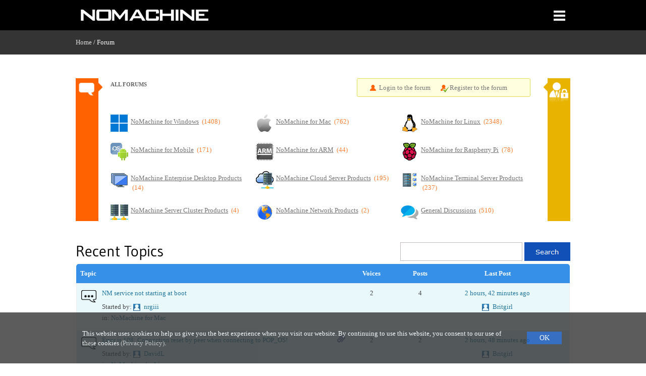

--- FILE ---
content_type: text/html; charset=UTF-8
request_url: https://forum.nomachine.com/
body_size: 16243
content:
<!DOCTYPE html>
<html id="main-html" lang="en-US">
<head>
    <meta charset="UTF-8" />
    <meta name="viewport" content="width=device-width" />
            <meta name="description" content="Join the NoMachine community today. Engage with other users in product discussions, get useful tips and tricks, and stay up-to-date with important news. " />
    
    <!--title>
            </title-->
    <title>
NoMachine Forum</title>

    
    
    
    <link rel="profile" href="http://gmpg.org/xfn/11">
    <link rel="pingback" href="https://forum.nomachine.com/xmlrpc.php" />
    <link rel="stylesheet" type="text/css" href="https://forum.nomachine.com/wp-content/themes/nm-theme-forum/styles/gudea.css" media="all" />
    <meta name='robots' content='max-image-preview:large' />
	<style>img:is([sizes="auto" i], [sizes^="auto," i]) { contain-intrinsic-size: 3000px 1500px }</style>
	<link rel='dns-prefetch' href='//assets.nomachine.com' />
<script type="text/javascript">
/* <![CDATA[ */
window._wpemojiSettings = {"baseUrl":"https:\/\/s.w.org\/images\/core\/emoji\/16.0.1\/72x72\/","ext":".png","svgUrl":"https:\/\/s.w.org\/images\/core\/emoji\/16.0.1\/svg\/","svgExt":".svg","source":{"concatemoji":"https:\/\/forum.nomachine.com\/wp-includes\/js\/wp-emoji-release.min.js?ver=6.8.2"}};
/*! This file is auto-generated */
!function(s,n){var o,i,e;function c(e){try{var t={supportTests:e,timestamp:(new Date).valueOf()};sessionStorage.setItem(o,JSON.stringify(t))}catch(e){}}function p(e,t,n){e.clearRect(0,0,e.canvas.width,e.canvas.height),e.fillText(t,0,0);var t=new Uint32Array(e.getImageData(0,0,e.canvas.width,e.canvas.height).data),a=(e.clearRect(0,0,e.canvas.width,e.canvas.height),e.fillText(n,0,0),new Uint32Array(e.getImageData(0,0,e.canvas.width,e.canvas.height).data));return t.every(function(e,t){return e===a[t]})}function u(e,t){e.clearRect(0,0,e.canvas.width,e.canvas.height),e.fillText(t,0,0);for(var n=e.getImageData(16,16,1,1),a=0;a<n.data.length;a++)if(0!==n.data[a])return!1;return!0}function f(e,t,n,a){switch(t){case"flag":return n(e,"\ud83c\udff3\ufe0f\u200d\u26a7\ufe0f","\ud83c\udff3\ufe0f\u200b\u26a7\ufe0f")?!1:!n(e,"\ud83c\udde8\ud83c\uddf6","\ud83c\udde8\u200b\ud83c\uddf6")&&!n(e,"\ud83c\udff4\udb40\udc67\udb40\udc62\udb40\udc65\udb40\udc6e\udb40\udc67\udb40\udc7f","\ud83c\udff4\u200b\udb40\udc67\u200b\udb40\udc62\u200b\udb40\udc65\u200b\udb40\udc6e\u200b\udb40\udc67\u200b\udb40\udc7f");case"emoji":return!a(e,"\ud83e\udedf")}return!1}function g(e,t,n,a){var r="undefined"!=typeof WorkerGlobalScope&&self instanceof WorkerGlobalScope?new OffscreenCanvas(300,150):s.createElement("canvas"),o=r.getContext("2d",{willReadFrequently:!0}),i=(o.textBaseline="top",o.font="600 32px Arial",{});return e.forEach(function(e){i[e]=t(o,e,n,a)}),i}function t(e){var t=s.createElement("script");t.src=e,t.defer=!0,s.head.appendChild(t)}"undefined"!=typeof Promise&&(o="wpEmojiSettingsSupports",i=["flag","emoji"],n.supports={everything:!0,everythingExceptFlag:!0},e=new Promise(function(e){s.addEventListener("DOMContentLoaded",e,{once:!0})}),new Promise(function(t){var n=function(){try{var e=JSON.parse(sessionStorage.getItem(o));if("object"==typeof e&&"number"==typeof e.timestamp&&(new Date).valueOf()<e.timestamp+604800&&"object"==typeof e.supportTests)return e.supportTests}catch(e){}return null}();if(!n){if("undefined"!=typeof Worker&&"undefined"!=typeof OffscreenCanvas&&"undefined"!=typeof URL&&URL.createObjectURL&&"undefined"!=typeof Blob)try{var e="postMessage("+g.toString()+"("+[JSON.stringify(i),f.toString(),p.toString(),u.toString()].join(",")+"));",a=new Blob([e],{type:"text/javascript"}),r=new Worker(URL.createObjectURL(a),{name:"wpTestEmojiSupports"});return void(r.onmessage=function(e){c(n=e.data),r.terminate(),t(n)})}catch(e){}c(n=g(i,f,p,u))}t(n)}).then(function(e){for(var t in e)n.supports[t]=e[t],n.supports.everything=n.supports.everything&&n.supports[t],"flag"!==t&&(n.supports.everythingExceptFlag=n.supports.everythingExceptFlag&&n.supports[t]);n.supports.everythingExceptFlag=n.supports.everythingExceptFlag&&!n.supports.flag,n.DOMReady=!1,n.readyCallback=function(){n.DOMReady=!0}}).then(function(){return e}).then(function(){var e;n.supports.everything||(n.readyCallback(),(e=n.source||{}).concatemoji?t(e.concatemoji):e.wpemoji&&e.twemoji&&(t(e.twemoji),t(e.wpemoji)))}))}((window,document),window._wpemojiSettings);
/* ]]> */
</script>
<link rel='stylesheet' id='nm-site-compliance-style-css' href='https://forum.nomachine.com/wp-content/plugins/nm-forum-compliance//assets/cookie-banner.css?ver=6.8.2' type='text/css' media='all' />
<style id='wp-emoji-styles-inline-css' type='text/css'>

	img.wp-smiley, img.emoji {
		display: inline !important;
		border: none !important;
		box-shadow: none !important;
		height: 1em !important;
		width: 1em !important;
		margin: 0 0.07em !important;
		vertical-align: -0.1em !important;
		background: none !important;
		padding: 0 !important;
	}
</style>
<link rel='stylesheet' id='wp-block-library-css' href='https://forum.nomachine.com/wp-includes/css/dist/block-library/style.min.css?ver=6.8.2' type='text/css' media='all' />
<style id='classic-theme-styles-inline-css' type='text/css'>
/*! This file is auto-generated */
.wp-block-button__link{color:#fff;background-color:#32373c;border-radius:9999px;box-shadow:none;text-decoration:none;padding:calc(.667em + 2px) calc(1.333em + 2px);font-size:1.125em}.wp-block-file__button{background:#32373c;color:#fff;text-decoration:none}
</style>
<style id='global-styles-inline-css' type='text/css'>
:root{--wp--preset--aspect-ratio--square: 1;--wp--preset--aspect-ratio--4-3: 4/3;--wp--preset--aspect-ratio--3-4: 3/4;--wp--preset--aspect-ratio--3-2: 3/2;--wp--preset--aspect-ratio--2-3: 2/3;--wp--preset--aspect-ratio--16-9: 16/9;--wp--preset--aspect-ratio--9-16: 9/16;--wp--preset--color--black: #000000;--wp--preset--color--cyan-bluish-gray: #abb8c3;--wp--preset--color--white: #ffffff;--wp--preset--color--pale-pink: #f78da7;--wp--preset--color--vivid-red: #cf2e2e;--wp--preset--color--luminous-vivid-orange: #ff6900;--wp--preset--color--luminous-vivid-amber: #fcb900;--wp--preset--color--light-green-cyan: #7bdcb5;--wp--preset--color--vivid-green-cyan: #00d084;--wp--preset--color--pale-cyan-blue: #8ed1fc;--wp--preset--color--vivid-cyan-blue: #0693e3;--wp--preset--color--vivid-purple: #9b51e0;--wp--preset--gradient--vivid-cyan-blue-to-vivid-purple: linear-gradient(135deg,rgba(6,147,227,1) 0%,rgb(155,81,224) 100%);--wp--preset--gradient--light-green-cyan-to-vivid-green-cyan: linear-gradient(135deg,rgb(122,220,180) 0%,rgb(0,208,130) 100%);--wp--preset--gradient--luminous-vivid-amber-to-luminous-vivid-orange: linear-gradient(135deg,rgba(252,185,0,1) 0%,rgba(255,105,0,1) 100%);--wp--preset--gradient--luminous-vivid-orange-to-vivid-red: linear-gradient(135deg,rgba(255,105,0,1) 0%,rgb(207,46,46) 100%);--wp--preset--gradient--very-light-gray-to-cyan-bluish-gray: linear-gradient(135deg,rgb(238,238,238) 0%,rgb(169,184,195) 100%);--wp--preset--gradient--cool-to-warm-spectrum: linear-gradient(135deg,rgb(74,234,220) 0%,rgb(151,120,209) 20%,rgb(207,42,186) 40%,rgb(238,44,130) 60%,rgb(251,105,98) 80%,rgb(254,248,76) 100%);--wp--preset--gradient--blush-light-purple: linear-gradient(135deg,rgb(255,206,236) 0%,rgb(152,150,240) 100%);--wp--preset--gradient--blush-bordeaux: linear-gradient(135deg,rgb(254,205,165) 0%,rgb(254,45,45) 50%,rgb(107,0,62) 100%);--wp--preset--gradient--luminous-dusk: linear-gradient(135deg,rgb(255,203,112) 0%,rgb(199,81,192) 50%,rgb(65,88,208) 100%);--wp--preset--gradient--pale-ocean: linear-gradient(135deg,rgb(255,245,203) 0%,rgb(182,227,212) 50%,rgb(51,167,181) 100%);--wp--preset--gradient--electric-grass: linear-gradient(135deg,rgb(202,248,128) 0%,rgb(113,206,126) 100%);--wp--preset--gradient--midnight: linear-gradient(135deg,rgb(2,3,129) 0%,rgb(40,116,252) 100%);--wp--preset--font-size--small: 13px;--wp--preset--font-size--medium: 20px;--wp--preset--font-size--large: 36px;--wp--preset--font-size--x-large: 42px;--wp--preset--spacing--20: 0.44rem;--wp--preset--spacing--30: 0.67rem;--wp--preset--spacing--40: 1rem;--wp--preset--spacing--50: 1.5rem;--wp--preset--spacing--60: 2.25rem;--wp--preset--spacing--70: 3.38rem;--wp--preset--spacing--80: 5.06rem;--wp--preset--shadow--natural: 6px 6px 9px rgba(0, 0, 0, 0.2);--wp--preset--shadow--deep: 12px 12px 50px rgba(0, 0, 0, 0.4);--wp--preset--shadow--sharp: 6px 6px 0px rgba(0, 0, 0, 0.2);--wp--preset--shadow--outlined: 6px 6px 0px -3px rgba(255, 255, 255, 1), 6px 6px rgba(0, 0, 0, 1);--wp--preset--shadow--crisp: 6px 6px 0px rgba(0, 0, 0, 1);}:where(.is-layout-flex){gap: 0.5em;}:where(.is-layout-grid){gap: 0.5em;}body .is-layout-flex{display: flex;}.is-layout-flex{flex-wrap: wrap;align-items: center;}.is-layout-flex > :is(*, div){margin: 0;}body .is-layout-grid{display: grid;}.is-layout-grid > :is(*, div){margin: 0;}:where(.wp-block-columns.is-layout-flex){gap: 2em;}:where(.wp-block-columns.is-layout-grid){gap: 2em;}:where(.wp-block-post-template.is-layout-flex){gap: 1.25em;}:where(.wp-block-post-template.is-layout-grid){gap: 1.25em;}.has-black-color{color: var(--wp--preset--color--black) !important;}.has-cyan-bluish-gray-color{color: var(--wp--preset--color--cyan-bluish-gray) !important;}.has-white-color{color: var(--wp--preset--color--white) !important;}.has-pale-pink-color{color: var(--wp--preset--color--pale-pink) !important;}.has-vivid-red-color{color: var(--wp--preset--color--vivid-red) !important;}.has-luminous-vivid-orange-color{color: var(--wp--preset--color--luminous-vivid-orange) !important;}.has-luminous-vivid-amber-color{color: var(--wp--preset--color--luminous-vivid-amber) !important;}.has-light-green-cyan-color{color: var(--wp--preset--color--light-green-cyan) !important;}.has-vivid-green-cyan-color{color: var(--wp--preset--color--vivid-green-cyan) !important;}.has-pale-cyan-blue-color{color: var(--wp--preset--color--pale-cyan-blue) !important;}.has-vivid-cyan-blue-color{color: var(--wp--preset--color--vivid-cyan-blue) !important;}.has-vivid-purple-color{color: var(--wp--preset--color--vivid-purple) !important;}.has-black-background-color{background-color: var(--wp--preset--color--black) !important;}.has-cyan-bluish-gray-background-color{background-color: var(--wp--preset--color--cyan-bluish-gray) !important;}.has-white-background-color{background-color: var(--wp--preset--color--white) !important;}.has-pale-pink-background-color{background-color: var(--wp--preset--color--pale-pink) !important;}.has-vivid-red-background-color{background-color: var(--wp--preset--color--vivid-red) !important;}.has-luminous-vivid-orange-background-color{background-color: var(--wp--preset--color--luminous-vivid-orange) !important;}.has-luminous-vivid-amber-background-color{background-color: var(--wp--preset--color--luminous-vivid-amber) !important;}.has-light-green-cyan-background-color{background-color: var(--wp--preset--color--light-green-cyan) !important;}.has-vivid-green-cyan-background-color{background-color: var(--wp--preset--color--vivid-green-cyan) !important;}.has-pale-cyan-blue-background-color{background-color: var(--wp--preset--color--pale-cyan-blue) !important;}.has-vivid-cyan-blue-background-color{background-color: var(--wp--preset--color--vivid-cyan-blue) !important;}.has-vivid-purple-background-color{background-color: var(--wp--preset--color--vivid-purple) !important;}.has-black-border-color{border-color: var(--wp--preset--color--black) !important;}.has-cyan-bluish-gray-border-color{border-color: var(--wp--preset--color--cyan-bluish-gray) !important;}.has-white-border-color{border-color: var(--wp--preset--color--white) !important;}.has-pale-pink-border-color{border-color: var(--wp--preset--color--pale-pink) !important;}.has-vivid-red-border-color{border-color: var(--wp--preset--color--vivid-red) !important;}.has-luminous-vivid-orange-border-color{border-color: var(--wp--preset--color--luminous-vivid-orange) !important;}.has-luminous-vivid-amber-border-color{border-color: var(--wp--preset--color--luminous-vivid-amber) !important;}.has-light-green-cyan-border-color{border-color: var(--wp--preset--color--light-green-cyan) !important;}.has-vivid-green-cyan-border-color{border-color: var(--wp--preset--color--vivid-green-cyan) !important;}.has-pale-cyan-blue-border-color{border-color: var(--wp--preset--color--pale-cyan-blue) !important;}.has-vivid-cyan-blue-border-color{border-color: var(--wp--preset--color--vivid-cyan-blue) !important;}.has-vivid-purple-border-color{border-color: var(--wp--preset--color--vivid-purple) !important;}.has-vivid-cyan-blue-to-vivid-purple-gradient-background{background: var(--wp--preset--gradient--vivid-cyan-blue-to-vivid-purple) !important;}.has-light-green-cyan-to-vivid-green-cyan-gradient-background{background: var(--wp--preset--gradient--light-green-cyan-to-vivid-green-cyan) !important;}.has-luminous-vivid-amber-to-luminous-vivid-orange-gradient-background{background: var(--wp--preset--gradient--luminous-vivid-amber-to-luminous-vivid-orange) !important;}.has-luminous-vivid-orange-to-vivid-red-gradient-background{background: var(--wp--preset--gradient--luminous-vivid-orange-to-vivid-red) !important;}.has-very-light-gray-to-cyan-bluish-gray-gradient-background{background: var(--wp--preset--gradient--very-light-gray-to-cyan-bluish-gray) !important;}.has-cool-to-warm-spectrum-gradient-background{background: var(--wp--preset--gradient--cool-to-warm-spectrum) !important;}.has-blush-light-purple-gradient-background{background: var(--wp--preset--gradient--blush-light-purple) !important;}.has-blush-bordeaux-gradient-background{background: var(--wp--preset--gradient--blush-bordeaux) !important;}.has-luminous-dusk-gradient-background{background: var(--wp--preset--gradient--luminous-dusk) !important;}.has-pale-ocean-gradient-background{background: var(--wp--preset--gradient--pale-ocean) !important;}.has-electric-grass-gradient-background{background: var(--wp--preset--gradient--electric-grass) !important;}.has-midnight-gradient-background{background: var(--wp--preset--gradient--midnight) !important;}.has-small-font-size{font-size: var(--wp--preset--font-size--small) !important;}.has-medium-font-size{font-size: var(--wp--preset--font-size--medium) !important;}.has-large-font-size{font-size: var(--wp--preset--font-size--large) !important;}.has-x-large-font-size{font-size: var(--wp--preset--font-size--x-large) !important;}
:where(.wp-block-post-template.is-layout-flex){gap: 1.25em;}:where(.wp-block-post-template.is-layout-grid){gap: 1.25em;}
:where(.wp-block-columns.is-layout-flex){gap: 2em;}:where(.wp-block-columns.is-layout-grid){gap: 2em;}
:root :where(.wp-block-pullquote){font-size: 1.5em;line-height: 1.6;}
</style>
<link rel='stylesheet' id='bbp-default-css' href='https://forum.nomachine.com/wp-content/plugins/bbpress/templates/default/css/bbpress.min.css?ver=2.6.13' type='text/css' media='all' />
<link rel='stylesheet' id='bbpressmoderationstyle-css' href='https://forum.nomachine.com/wp-content/plugins/nm-plugin-forum/style.css?ver=6.8.2' type='text/css' media='all' />
<link rel='stylesheet' id='ppress-frontend-css' href='https://forum.nomachine.com/wp-content/plugins/wp-user-avatar/assets/css/frontend.min.css?ver=4.15.25' type='text/css' media='all' />
<link rel='stylesheet' id='ppress-flatpickr-css' href='https://forum.nomachine.com/wp-content/plugins/wp-user-avatar/assets/flatpickr/flatpickr.min.css?ver=4.15.25' type='text/css' media='all' />
<link rel='stylesheet' id='ppress-select2-css' href='https://forum.nomachine.com/wp-content/plugins/wp-user-avatar/assets/select2/select2.min.css?ver=6.8.2' type='text/css' media='all' />
<link rel='stylesheet' id='bootstrap-reboot-css' href='https://forum.nomachine.com/wp-content/themes/nm-theme-forum/css/bootstrap-reboot.css?ver=6.8.2' type='text/css' media='all' />
<link rel='stylesheet' id='bootstrap-css' href='https://forum.nomachine.com/wp-content/themes/nm-theme-forum/css/bootstrap.css?ver=6.8.2' type='text/css' media='all' />
<link rel='stylesheet' id='footer-css' href='https://forum.nomachine.com/wp-content/themes/nm-theme-forum/css/footer.css?ver=6.8.2' type='text/css' media='all' />
<link rel='stylesheet' id='style-css' href='https://forum.nomachine.com/wp-content/themes/nm-theme-forum/style.css?ver=6.8.2' type='text/css' media='all' />
<link rel='stylesheet' id='custom-for-flex-menu-css' href='https://forum.nomachine.com/wp-content/themes/nm-theme-forum/css/custom-for-flex-menu.css?ver=6.8.2' type='text/css' media='all' />
<link rel='stylesheet' id='gdatt-attachments-css' href='https://forum.nomachine.com/wp-content/plugins/gd-bbpress-attachments/css/front.min.css?ver=4.8_b2700_free' type='text/css' media='all' />
<link rel='stylesheet' id='for-flex-menu-css' href='https://assets.nomachine.com/css/for-flex-menu.css?ver=6.8.2' type='text/css' media='all' />
<script type="text/javascript" src="https://forum.nomachine.com/wp-includes/js/jquery/jquery.min.js?ver=3.7.1" id="jquery-core-js"></script>
<script type="text/javascript" src="https://forum.nomachine.com/wp-includes/js/jquery/jquery-migrate.min.js?ver=3.4.1" id="jquery-migrate-js"></script>
<script type="text/javascript" id="jquery-migrate-js-after">
/* <![CDATA[ */
 var userx = null;
/* ]]> */
</script>
<script type="text/javascript" src="https://forum.nomachine.com/wp-content/plugins/wp-user-avatar/assets/flatpickr/flatpickr.min.js?ver=4.15.25" id="ppress-flatpickr-js"></script>
<script type="text/javascript" src="https://forum.nomachine.com/wp-content/plugins/wp-user-avatar/assets/select2/select2.min.js?ver=4.15.25" id="ppress-select2-js"></script>
<script type="text/javascript" src="https://forum.nomachine.com/wp-content/themes/nm-theme-forum/js/jquery-3.2.1.min.js?ver=6.8.2" id="jquery-3.2.1.min-js"></script>
<link rel="https://api.w.org/" href="https://forum.nomachine.com/wp-json/" /><link rel="alternate" title="JSON" type="application/json" href="https://forum.nomachine.com/wp-json/wp/v2/pages/26" /><link rel="EditURI" type="application/rsd+xml" title="RSD" href="https://forum.nomachine.com/xmlrpc.php?rsd" />
<meta name="generator" content="WordPress 6.8.2" />
<link rel="canonical" href="https://forum.nomachine.com/" />
<link rel='shortlink' href='https://forum.nomachine.com/' />
<link rel="alternate" title="oEmbed (JSON)" type="application/json+oembed" href="https://forum.nomachine.com/wp-json/oembed/1.0/embed?url=https%3A%2F%2Fforum.nomachine.com%2F" />
<link rel="alternate" title="oEmbed (XML)" type="text/xml+oembed" href="https://forum.nomachine.com/wp-json/oembed/1.0/embed?url=https%3A%2F%2Fforum.nomachine.com%2F&#038;format=xml" />
<script type="text/javascript">
                (function($){
                    $(function(){
                        $(".widget form.bbp-login-form button#user-submit").each(function(){
                            $(this).html($(this).html().toString().replace(String.fromCharCode(34),""));
                        });
                    });
                })(jQuery);
              </script><script type="text/javascript">
	window._se_plugin_version = '8.1.6';
</script>
<link rel="icon" href="https://forum.nomachine.com/wp-content/uploads/2021/02/favicon.ico" sizes="32x32" />
<link rel="icon" href="https://forum.nomachine.com/wp-content/uploads/2021/02/favicon.ico" sizes="192x192" />
<link rel="apple-touch-icon" href="https://forum.nomachine.com/wp-content/uploads/2021/02/favicon.ico" />
<meta name="msapplication-TileImage" content="https://forum.nomachine.com/wp-content/uploads/2021/02/favicon.ico" />

</head>

<body class="bbp-shortcode bbpress bbp-no-js home wp-singular page-template-default page page-id-26 wp-theme-nm-theme-forum">

<div class="popup-overlay " id="popup_overlay" ></div>
<div id="page" class="hfeed site">

    <header class="site-header">
        <!-- Menu links -->
        <div id="top-nm" class="site-header-main">
    <div id="top-content-nm" >
        <div class="site-logo-nm">
            <a href="https://nomachine.com"><img class="img-fluid" src="https://assets.nomachine.com/img/logo.png" alt="NoMachine logo" id="logo"></a>
        </div>
        <div id="menu_header">
            <div id="divprimarylink">
                <ul id="nomachine_primary" class="flexy-menu thick orange">
                    <li class="showhide right" style="">
                        <span class="icon" id="menubutt">
                            <div id="divclasscontainer" class="divclasscontainer" >
                                <div class="bar1"></div>
                                <div class="bar2"></div>
                                <div class="bar3"></div>
                            </div>
                        </span>
                    </li>
                </ul>
            </div>
        </div>
    </div>
</div>


<div id="site-header-menu" class="site-header-menu">
    <nav id="site-navigation" class="main-navigation" role="navigation" aria-label="Primary Menu">
        <div class="menu-flex-menu-container">
            <ul id="menu-flex-menu" class="primary-menu">
                <li id="flx-menu-item-22" class="menu-item menu-item-type-taxonomy menu-item-object-category menu-item-has-children flx-menu-item menu-item-22"><a>PRODUCTS</a>
                    <ul class="sub-menu">
                        <li id="flx-menu-item-23" class="icon_landing_page menu-item menu-item-type-custom menu-item-object-custom menu-item-has-children flx-menu-item menu-item-23"><a href="https://nomachine.com/everybody">NoMachine for Everybody</a>
                            <ul class="sub-menu">
                                <li id="flx-menu-item-715" class="icon_info_page menu-item menu-item-type-custom menu-item-object-custom flx-menu-item menu-item-715"><a href="https://nomachine.com/everybody/nomachine-for-your-os">NoMachine for your OS</a></li>
                            </ul>
                        </li>
						<li id="flx-menu-item-28" class="icon_landing_page menu-item menu-item-type-custom menu-item-object-custom menu-item-has-children flx-menu-item menu-item-23"><a href="https://nomachine.com/network">NoMachine Network</a>
                            <ul class="sub-menu">
                                <li id="flx-menu-item-725" class="icon_info_page menu-item menu-item-type-custom menu-item-object-custom flx-menu-item menu-item-715"><a href="https://nomachine.com/network/what-network-subscription">What Network Subscription</a></li>
                                <li id="flx-menu-item-27" class="icon_info_page menu-item menu-item-type-custom menu-item-object-custom flx-menu-item menu-item-24"><a href="https://nomachine.com/network/go-to-network">Go to Network</a></li>
                            </ul>
                        </li>
                        <li id="flx-menu-item-35" class="icon_landing_page menu-item menu-item-type-custom menu-item-object-custom menu-item-has-children flx-menu-item menu-item-35"><a href="https://nomachine.com/enterprise">NoMachine for the Enterprise</a>
                            <ul class="sub-menu">
                                <li id="flx-menu-item-41" class="icon_landing_page menu-item menu-item-type-custom menu-item-object-custom menu-item-has-children flx-menu-item menu-item-41"><a href="https://nomachine.com/enterprise/enterprise-desktop-family">NoMachine Enterprise Desktop Products</a>
                                    <ul class="sub-menu">
                                        <li id="flx-menu-item-42" class="icon_info_page menu-item menu-item-type-custom menu-item-object-custom flx-menu-item menu-item-42"><a href="https://nomachine.com/enterprise/enterprise-desktop-family/enterprise-desktop">NoMachine Enterprise Desktop</a></li>
                                    </ul>
                                </li>
                                <li id="flx-menu-item-44" class="icon_landing_page menu-item menu-item-type-custom menu-item-object-custom menu-item-has-children flx-menu-item menu-item-44"><a href="https://nomachine.com/enterprise/terminal-server-products">NoMachine Terminal Server Products</a>
                                    <ul class="sub-menu">
                                        <li id="flx-menu-item-43" class="icon_info_page menu-item menu-item-type-custom menu-item-object-custom flx-menu-item menu-item-43"><a href="https://nomachine.com/enterprise/terminal-server-products/workstation">NoMachine Workstation</a></li>
                                        <li id="flx-menu-item-45" class="icon_info_page menu-item menu-item-type-custom menu-item-object-custom flx-menu-item menu-item-45"><a href="https://nomachine.com/enterprise/terminal-server-products/small-business-terminal-server">NoMachine Small Business Terminal Server</a></li>
                                        <li id="flx-menu-item-46" class="icon_info_page menu-item menu-item-type-custom menu-item-object-custom flx-menu-item menu-item-46"><a href="https://nomachine.com/enterprise/terminal-server-products/terminal-server">NoMachine Terminal Server</a></li>
                                        <li id="flx-menu-item-47" class="icon_info_page menu-item menu-item-type-custom menu-item-object-custom flx-menu-item menu-item-47"><a href="https://nomachine.com/enterprise/terminal-server-products/enterprise-terminal-server">NoMachine Enterprise Terminal Server</a></li>
                                        <li id="flx-menu-item-719" class="icon_info_page menu-item menu-item-type-custom menu-item-object-custom flx-menu-item menu-item-719"><a href="https://nomachine.com/enterprise/terminal-server-products/enterprise-terminal-server-cluster">NoMachine Enterprise Terminal Server Cluster</a></li>
                                    </ul>
                                </li>
                                <li id="flx-menu-item-49" class="icon_landing_page menu-item menu-item-type-custom menu-item-object-custom menu-item-has-children flx-menu-item menu-item-49"><a href="https://nomachine.com/enterprise/cloud-server-products">NoMachine Cloud Server Products</a>
                                    <ul class="sub-menu">
                                        <li id="flx-menu-item-718" class="icon_info_page menu-item menu-item-type-custom menu-item-object-custom flx-menu-item menu-item-718"><a href="https://nomachine.com/enterprise/cloud-server-products/workgroup-cloud-server">NoMachine Workgroup Cloud Server</a></li>
                                        <li id="flx-menu-item-50" class="icon_info_page menu-item menu-item-type-custom menu-item-object-custom flx-menu-item menu-item-50"><a href="https://nomachine.com/enterprise/cloud-server-products/cloud-server">NoMachine Cloud Server</a></li>
                                        <li id="flx-menu-item-717" class="icon_info_page menu-item menu-item-type-custom menu-item-object-custom flx-menu-item menu-item-717"><a href="https://nomachine.com/enterprise/cloud-server-products/enterprise-cloud-server">NoMachine Enterprise Cloud Server</a></li>
                                        <li id="flx-menu-item-716" class="icon_info_page menu-item menu-item-type-custom menu-item-object-custom flx-menu-item menu-item-716"><a href="https://nomachine.com/enterprise/cloud-server-products/enterprise-cloud-server-cluster">NoMachine Enterprise Cloud Server Cluster</a></li>
                                    </ul>
                                </li>
                                <li id="flx-menu-item-650" class="icon_landing_page menu-item menu-item-type-custom menu-item-object-custom menu-item-has-children flx-menu-item menu-item-49"><a href="https://nomachine.com/enterprise-support">NoMachine Enterprise Support</a>
                                    <ul class="sub-menu">
                                        <li id="flx-menu-item-618" class="icon_landing_page menu-item menu-item-type-custom menu-item-object-custom flx-menu-item menu-item-718"><a href="https://nomachine.com/enterprise-support/premium-support">NoMachine Premium Support</a></li>
                                        <li id="flx-menu-item-651" class="icon_landing_page menu-item menu-item-type-custom menu-item-object-custom flx-menu-item menu-item-50"><a href="https://nomachine.com/enterprise-support/mission-support">NoMachine Mission Support</a></li>
                                    </ul>
                                </li>
                            </ul>
                        </li>
                    </ul>
                </li>

                <li id="flx-menu-item-26" class="menu-item menu-item-type-taxonomy menu-item-object-category menu-item-has-children flx-menu-item menu-item-26"><a>DOWNLOAD</a>
                    <ul class="sub-menu">
                        <li id="flx-menu-item-54" class="icon_landing_page menu-item menu-item-type-custom menu-item-object-custom menu-item-has-children flx-menu-item menu-item-54"><a href="https://downloads.nomachine.com/everybody">Download NoMachine</a>
                            <ul class="sub-menu">
                                <li id="flx-menu-item-55" class="icon_dwl menu-item menu-item-type-custom menu-item-object-custom flx-menu-item menu-item-55"><a href="https://downloads.nomachine.com/download/?id=3&platform=windows">NoMachine for Windows</a></li>
                                <li id="flx-menu-item-56" class="icon_dwl menu-item menu-item-type-custom menu-item-object-custom flx-menu-item menu-item-56"><a href="https://downloads.nomachine.com/download/?id=7&platform=mac">NoMachine for Mac</a></li>
                                <li id="flx-menu-item-57" class="icon_dwl menu-item menu-item-type-custom menu-item-object-custom flx-menu-item menu-item-57"><a href="https://downloads.nomachine.com/download/?id=1&platform=linux">NoMachine for Linux</a></li>
                                <li id="flx-menu-item-58" class="icon_dwl menu-item menu-item-type-custom menu-item-object-custom flx-menu-item menu-item-58"><a href="https://itunes.apple.com/us/app/nomachine/id874286563?mt=8">NoMachine for iOS</a></li>
                                <li id="flx-menu-item-59" class="icon_dwl menu-item menu-item-type-custom menu-item-object-custom flx-menu-item menu-item-59"><a href="https://play.google.com/store/apps/details?id=com.nomachine.nxplayer">NoMachine for Android</a></li>
                                <li id="flx-menu-item-60" class="icon_dwl menu-item menu-item-type-custom menu-item-object-custom flx-menu-item menu-item-50"><a href="https://play.google.com/store/apps/details?id=com.nomachine.nxplayer">NoMachine for Chrome OS</a></li>
                                <li id="flx-menu-item-61" class="icon_dwl menu-item menu-item-type-custom menu-item-object-custom flx-menu-item menu-item-61"><a href="https://downloads.nomachine.com/download/?id=29&platform=linux&distro=raspberry">NoMachine for Raspberry</a></li>
                                <li id="flx-menu-item-62" class="icon_dwl menu-item menu-item-type-custom menu-item-object-custom flx-menu-item menu-item-62"><a href="https://downloads.nomachine.com/download/?id=30&platform=linux&distro=arm">NoMachine for ARM</a></li>
                            </ul>
                        </li>
                        <li id="flx-menu-item-663" class="icon_dwl menu-item menu-item-type-custom menu-item-object-custom menu-item-has-children flx-menu-item menu-item-663"><a href="https://downloads.nomachine.com/enterprise">Download NoMachine Enterprise Products</a></li>
                    </ul>
                </li>
                <li id="flx-menu-item-30" class="menu-item menu-item-type-taxonomy menu-item-object-category menu-item-has-children flx-menu-item menu-item-30"><a>USERS</a>
                    <ul class="sub-menu">
                        <li id="flx-menu-item-845" class="icon_landing_page menu-item menu-item-type-custom menu-item-object-custom flx-menu-item menu-item-845"><a href="https://users.nomachine.com">NoMachine User Area</a></li>
                    </ul>
                </li>
				  <li id="flx-menu-item-36" class="menu-item menu-item-type-taxonomy menu-item-object-category menu-item-has-children flx-menu-item menu-item-37"><a>PARTNERS</a>
                    <ul class="sub-menu">  
                        <li id="flx-menu-item-554" class="icon_landing_page menu-item menu-item-type-custom menu-item-object-custom menu-item-has-children flx-menu-item menu-item-554"><a href="https://nomachine.com/partners">Find a Partner</a>
                            <ul class="sub-menu">
                                <li id="flx-menu-item-771" class="icon_techpart menu-item menu-item-type-custom menu-item-object-custom flx-menu-item menu-item-771"><a href="https://nomachine.com/partners/technology-partners">Technology Partners</a></li>
                                <li id="flx-menu-item-772" class="icon_techpart menu-item menu-item-type-custom menu-item-object-custom flx-menu-item menu-item-772"><a href="https://nomachine.com/partners/access-partners">Access Partners</a></li>
                                <li id="flx-menu-item-773" class="icon_techpart menu-item menu-item-type-custom menu-item-object-custom flx-menu-item menu-item-773"><a href="https://nomachine.com/partners/value-partners">Value Partners</a></li>
                                <li id="flx-menu-item-774" class="icon_techpart menu-item menu-item-type-custom menu-item-object-custom flx-menu-item menu-item-774"><a href="https://nomachine.com/partners/premium-partners">Premium Partners</a></li>
                                <li id="flx-menu-item-775" class="icon_mail menu-item menu-item-type-custom menu-item-object-custom flx-menu-item menu-item-775"><a href="https://nomachine.com/partners/become-a-partner">Become a Partner</a></li>
                            </ul>
                        </li>
                    </ul>
                </li>
				<li id="flx-menu-item-38" class="menu-item menu-item-type-taxonomy menu-item-object-category menu-item-has-children flx-menu-item menu-item-38"><a>STORE</a>
                    <ul class="sub-menu">
                        <li id="flx-menu-item-74" class="icon_bag menu-item menu-item-type-custom menu-item-object-custom flx-menu-item menu-item-74"><a href="https://store.nomachine.com">Buy from NoMachine</a>
                        <ul class="sub-menu">
                            <li id="flx-menu-item-744" class="icon_bag menu-item menu-item-type-custom menu-item-object-custom flx-menu-item menu-item-74"><a href="https://store.nomachine.com/network">NoMachine Network</a></li>
                            <li id="flx-menu-item-745" class="icon_bag menu-item menu-item-type-custom menu-item-object-custom flx-menu-item menu-item-75"><a href="https://store.nomachine.com/enterprise">NoMachine Enterprise</a></li>
                        </ul>
                        </li>
                    </ul>
                </li>
                <li id="flx-menu-item-39" class="menu-item menu-item-type-taxonomy menu-item-object-category menu-item-has-children flx-menu-item menu-item-39"><a>SUPPORT</span></a>
                    <ul class="sub-menu">
                        <li id="flx-menu-item-63" class="icon_landing_page menu-item menu-item-type-custom menu-item-object-custom flx-menu-item menu-item-63"><a href="https://nomachine.com/support">Get Support</a>
                            <ul class="sub-menu">
                                <li id="flx-menu-item-65" class="icon_article_page menu-item menu-item-type-custom menu-item-object-custom flx-menu-item menu-item-65"><a href="https://nomachine.com/support/documents">Documents and Tutorials</a></li>
                                <li id="flx-menu-item-66" class="icon_question menu-item menu-item-type-custom menu-item-object-custom flx-menu-item menu-item-66"><a href="https://nomachine.com/support/faq">Frequently Asked Questions</a></li>
                                <li id="flx-menu-item-67" class="icon_kb menu-item menu-item-type-custom menu-item-object-custom flx-menu-item menu-item-67"><a href="https://kb.nomachine.com/">Knowledge Base</a></li>
                                <li id="flx-menu-item-64" class="icon_forum menu-item menu-item-type-custom menu-item-object-custom flx-menu-item menu-item-64"><a href="https://forum.nomachine.com">Forum</a></li>
                                <li id="flx-menu-item-69" class="icon_mail menu-item menu-item-type-custom menu-item-object-custom flx-menu-item menu-item-69"><a href="https://nomachine.com/support/report-an-issue">Report an issue</a></li>
                            </ul>
                        </li>
                    </ul>
                </li>
              
                
            </ul>
        </div>
    </nav>
</div>
















        <div id="breadcrumb" class="header-breadcrumb bg-dark-gray">
            <div id="breadBbpress" class="container">
                <div class="breadcrumb__link">
                                                                <a href="https://nomachine.com">Home</a>                        <span class="breadcrumb__nohref text-white"> / Forum </span>
                                    </div>
            </div>
        </div>
    </header>
    <div id="inrWrpr">
        <div id="dyn_layout">
            <div id="aftertop" class="bg-white">

<div class="wrap">
	<div id="primary" class="content-area">
		<main id="main" class="site-main container">
            
			<div id="secondary" class="widget-area" role="complementary">
		<aside id="forums_widget-4" class="widget widget_display_forums">                <div class="row mb-5 row-general">

            <div class="d-none d-md-block col-1 column-both column-left">
                <div class="message">
                    <img alt="logo forum list" src="https://forum.nomachine.com/wp-content/themes/nm-theme-forum/images/shared/forum-message.png" class="img-fluid">
                </div>
                <div class="arrow">
                    <img alt="logo forum list" src="https://forum.nomachine.com/wp-content/themes/nm-theme-forum/images/shared/arrow-left.png" class="img-fluid">
                </div>
            </div>

            <div class="col-12 col-md-10 px-md-0 main-div">
                <div class="row row-user-info">
                    <div class="col-3 d-none d-md-block">
                        <h3 class="widget-title mb-0">All Forums</h3>                    </div>
                    <div class="col-12 col-md-9 text-right widget-user text-md-left">
                        <div class="row row-first">
                            <div class="row-first-wrapper">
                                                                <div class="widget-user float-left widget-info   text-right text-md-left">
                                    <h3 class="widget-title mb-0"></h3>                                </div>
                                <div class="widget-registration float-left widget-info   text-right text-md-left">
                                                                            <img class="register" src="https://forum.nomachine.com/wp-content/themes/nm-theme-forum/images/shared/log-in-icon-mini.png" alt=""><a class="link-login" href="/nmforums-login/?redirect_to=https%3A%2F%2Fforum.nomachine.com%2F&reauth=1">Login to the forum</a>                                                                    </div>
                                <div class="widget-registration float-left widget-info   text-right text-md-left">
                                    <div class="my-profile">
                        <img class="register" alt="register icon" src="https://forum.nomachine.com/wp-content/themes/nm-theme-forum/images/shared/register-icon-mini.png"><a class="link-login" href="https://forum.nomachine.com/nmforums-login?action=register">Register to the forum</a>
                     </div>                                </div>
                            </div>
                        </div>
                        <div class="d-md-none column-both column-right column-right-mobile">
                            <div class="arrow">
                                <img alt="logo forum list" src="https://forum.nomachine.com/wp-content/themes/nm-theme-forum/images/shared/arrow-right.png" class="img-fluid">
                            </div>
                            <div class="message-right float-left">
                                <img src="https://forum.nomachine.com/wp-content/themes/nm-theme-forum/images/shared/forum-login.png" class="img-fluid" alt="logo login list" >
                            </div>
                        </div>
                    </div>
                </div>

                <div class="widget-wrapper">
                    <div class="d-md-none column-mobile column-both column-left" style="height: 100%">
                        <div class="message-left float-left">
                            <img alt="logo forum list" src="https://forum.nomachine.com/wp-content/themes/nm-theme-forum/images/shared/forum-message.png" class="img-fluid">
                        </div>
                        <div class="arrow">
                            <img alt="logo forum list" src="https://forum.nomachine.com/wp-content/themes/nm-theme-forum/images/shared/arrow-left.png" class="img-fluid">
                        </div>
                    </div>
                    <div class="row mt-md-3 row-general-mobile">
                                                                                    <div class="col-12 col-sm-4 pr-0 pt-2 pt-md-4 list-topics row-md-and-higher d-none d-md-flex NoMachine-for-Windows">
                                    <a class="d-inline-block anchor_img" href="https://forum.nomachine.com/summary/nomachine-for-windows">
                                        <img alt="logo NoMachine-for-Windows" src="https://forum.nomachine.com/wp-content/themes/nm-theme-forum/images/shared_v9/icon/NoMachine-for-Windows.png">
                                    </a>
                                    <a class="bbp-forum-title" href="https://forum.nomachine.com/summary/nomachine-for-windows">
                                        <u>NoMachine for Windows</u>
                                        <span class="reply_count">&nbsp;(1408)</span>
                                    </a>
                                </div>
                                                                                            <div class="col-12 col-sm-4 pr-0 pt-2 pt-md-4 list-topics row-md-and-higher d-none d-md-flex NoMachine-for-Mac">
                                    <a class="d-inline-block anchor_img" href="https://forum.nomachine.com/summary/nomachine-for-mac">
                                        <img alt="logo NoMachine-for-Mac" src="https://forum.nomachine.com/wp-content/themes/nm-theme-forum/images/shared_v9/icon/NoMachine-for-Mac.png">
                                    </a>
                                    <a class="bbp-forum-title" href="https://forum.nomachine.com/summary/nomachine-for-mac">
                                        <u>NoMachine for Mac</u>
                                        <span class="reply_count">&nbsp;(762)</span>
                                    </a>
                                </div>
                                                                                            <div class="col-12 col-sm-4 pr-0 pt-2 pt-md-4 list-topics row-md-and-higher d-none d-md-flex NoMachine-for-Linux">
                                    <a class="d-inline-block anchor_img" href="https://forum.nomachine.com/summary/nomachine-for-linux">
                                        <img alt="logo NoMachine-for-Linux" src="https://forum.nomachine.com/wp-content/themes/nm-theme-forum/images/shared_v9/icon/NoMachine-for-Linux.png">
                                    </a>
                                    <a class="bbp-forum-title" href="https://forum.nomachine.com/summary/nomachine-for-linux">
                                        <u>NoMachine for Linux</u>
                                        <span class="reply_count">&nbsp;(2348)</span>
                                    </a>
                                </div>
                                                                                            <div class="col-12 col-sm-4 pr-0 pt-2 pt-md-4 list-topics row-md-and-higher d-none d-md-flex NoMachine-for-Mobile">
                                    <a class="d-inline-block anchor_img" href="https://forum.nomachine.com/summary/nomachine-for-mobile">
                                        <img alt="logo NoMachine-for-Mobile" src="https://forum.nomachine.com/wp-content/themes/nm-theme-forum/images/shared_v9/icon/NoMachine-for-Mobile.png">
                                    </a>
                                    <a class="bbp-forum-title" href="https://forum.nomachine.com/summary/nomachine-for-mobile">
                                        <u>NoMachine for Mobile</u>
                                        <span class="reply_count">&nbsp;(171)</span>
                                    </a>
                                </div>
                                                                                            <div class="col-12 col-sm-4 pr-0 pt-2 pt-md-4 list-topics row-md-and-higher d-none d-md-flex NoMachine-for-ARM">
                                    <a class="d-inline-block anchor_img" href="https://forum.nomachine.com/summary/nomachine-for-arm">
                                        <img alt="logo NoMachine-for-ARM" src="https://forum.nomachine.com/wp-content/themes/nm-theme-forum/images/shared_v9/icon/NoMachine-for-ARM.png">
                                    </a>
                                    <a class="bbp-forum-title" href="https://forum.nomachine.com/summary/nomachine-for-arm">
                                        <u>NoMachine for ARM</u>
                                        <span class="reply_count">&nbsp;(44)</span>
                                    </a>
                                </div>
                                                                                            <div class="col-12 col-sm-4 pr-0 pt-2 pt-md-4 list-topics row-md-and-higher d-none d-md-flex NoMachine-for-Raspberry-Pi">
                                    <a class="d-inline-block anchor_img" href="https://forum.nomachine.com/summary/nomachine-for-raspberry-pi">
                                        <img alt="logo NoMachine-for-Raspberry-Pi" src="https://forum.nomachine.com/wp-content/themes/nm-theme-forum/images/shared_v9/icon/NoMachine-for-Raspberry-Pi.png">
                                    </a>
                                    <a class="bbp-forum-title" href="https://forum.nomachine.com/summary/nomachine-for-raspberry-pi">
                                        <u>NoMachine for Raspberry Pi</u>
                                        <span class="reply_count">&nbsp;(78)</span>
                                    </a>
                                </div>
                                                                                            <div class="col-12 col-sm-4 pr-0 pt-2 pt-md-4 list-topics row-md-and-higher d-none d-md-flex NoMachine-Enterprise-Desktop-Products">
                                    <a class="d-inline-block anchor_img" href="https://forum.nomachine.com/summary/nomachine-enterprise-desktop-products">
                                        <img alt="logo NoMachine-Enterprise-Desktop-Products" src="https://forum.nomachine.com/wp-content/themes/nm-theme-forum/images/shared_v9/icon/NoMachine-Enterprise-Desktop-Products.png">
                                    </a>
                                    <a class="bbp-forum-title" href="https://forum.nomachine.com/summary/nomachine-enterprise-desktop-products">
                                        <u>NoMachine Enterprise Desktop Products</u>
                                        <span class="reply_count">&nbsp;(14)</span>
                                    </a>
                                </div>
                                                                                            <div class="col-12 col-sm-4 pr-0 pt-2 pt-md-4 list-topics row-md-and-higher d-none d-md-flex NoMachine-Cloud-Server-Products">
                                    <a class="d-inline-block anchor_img" href="https://forum.nomachine.com/summary/nomachine-cloud-server-products">
                                        <img alt="logo NoMachine-Cloud-Server-Products" src="https://forum.nomachine.com/wp-content/themes/nm-theme-forum/images/shared_v9/icon/NoMachine-Cloud-Server-Products.png">
                                    </a>
                                    <a class="bbp-forum-title" href="https://forum.nomachine.com/summary/nomachine-cloud-server-products">
                                        <u>NoMachine Cloud Server Products</u>
                                        <span class="reply_count">&nbsp;(195)</span>
                                    </a>
                                </div>
                                                                                            <div class="col-12 col-sm-4 pr-0 pt-2 pt-md-4 list-topics row-md-and-higher d-none d-md-flex NoMachine-Terminal-Server-Products">
                                    <a class="d-inline-block anchor_img" href="https://forum.nomachine.com/summary/nomachine-terminal-server-products">
                                        <img alt="logo NoMachine-Terminal-Server-Products" src="https://forum.nomachine.com/wp-content/themes/nm-theme-forum/images/shared_v9/icon/NoMachine-Terminal-Server-Products.png">
                                    </a>
                                    <a class="bbp-forum-title" href="https://forum.nomachine.com/summary/nomachine-terminal-server-products">
                                        <u>NoMachine Terminal Server Products</u>
                                        <span class="reply_count">&nbsp;(237)</span>
                                    </a>
                                </div>
                                                                                            <div class="col-12 col-sm-4 pr-0 pt-2 pt-md-4 list-topics row-md-and-higher d-none d-md-flex NoMachine-Server-Cluster-Products">
                                    <a class="d-inline-block anchor_img" href="https://forum.nomachine.com/summary/nomachine-server-cluster-products">
                                        <img alt="logo NoMachine-Server-Cluster-Products" src="https://forum.nomachine.com/wp-content/themes/nm-theme-forum/images/shared_v9/icon/NoMachine-Server-Cluster-Products.png">
                                    </a>
                                    <a class="bbp-forum-title" href="https://forum.nomachine.com/summary/nomachine-server-cluster-products">
                                        <u>NoMachine Server Cluster Products</u>
                                        <span class="reply_count">&nbsp;(4)</span>
                                    </a>
                                </div>
                                                                                            <div class="col-12 col-sm-4 pr-0 pt-2 pt-md-4 list-topics row-md-and-higher d-none d-md-flex NoMachine-Network-Products">
                                    <a class="d-inline-block anchor_img" href="https://forum.nomachine.com/summary/nomachine-network-products">
                                        <img alt="logo NoMachine-Network-Products" src="https://forum.nomachine.com/wp-content/themes/nm-theme-forum/images/shared_v9/icon/NoMachine-Network-Products.png">
                                    </a>
                                    <a class="bbp-forum-title" href="https://forum.nomachine.com/summary/nomachine-network-products">
                                        <u>NoMachine Network Products</u>
                                        <span class="reply_count">&nbsp;(2)</span>
                                    </a>
                                </div>
                                                                                            <div class="col-12 col-sm-4 pr-0 pt-2 pt-md-4 list-topics row-md-and-higher d-none d-md-flex General-Discussions">
                                    <a class="d-inline-block anchor_img" href="https://forum.nomachine.com/summary/general-discussions">
                                        <img alt="logo General-Discussions" src="https://forum.nomachine.com/wp-content/themes/nm-theme-forum/images/shared_v9/icon/General-Discussions.png">
                                    </a>
                                    <a class="bbp-forum-title" href="https://forum.nomachine.com/summary/general-discussions">
                                        <u>General Discussions</u>
                                        <span class="reply_count">&nbsp;(510)</span>
                                    </a>
                                </div>
                                                        <div id="nm-forum-mobile_phone" class="d-md-none nm-forum-mobile">
                            <h3 class="widget-title d-md-none col-12">All Forums</h3>
                                                                                                            <div class="col-12 col-sm-4 pr-0 pt-2 pt-md-4 list-topics NoMachine-for-Windows">
                                                <a class="d-inline-block anchor_img" href="https://forum.nomachine.com/summary/nomachine-for-windows">
                                                    <img alt="logo NoMachine-for-Windows" src="https://forum.nomachine.com/wp-content/themes/nm-theme-forum/images/shared_v9/icon/NoMachine-for-Windows.png">
                                                </a>
                                                <a class="bbp-forum-title" href="https://forum.nomachine.com/summary/nomachine-for-windows">
                                                    <u>NoMachine for Windows</u>
                                                    <span class="reply_count"> (1408)</span>
                                                </a>
                                            </div>
                                                                                                                                                                                                                                                                                                                                                                                                                                                                                                                                                                            <div class="col-12 col-sm-4 pr-0 pt-2 pt-md-4 list-topics NoMachine-for-Mac">
                                                <a class="d-inline-block anchor_img" href="https://forum.nomachine.com/summary/nomachine-for-mac">
                                                    <img alt="logo NoMachine-for-Mac" src="https://forum.nomachine.com/wp-content/themes/nm-theme-forum/images/shared_v9/icon/NoMachine-for-Mac.png">
                                                </a>
                                                <a class="bbp-forum-title" href="https://forum.nomachine.com/summary/nomachine-for-mac">
                                                    <u>NoMachine for Mac</u>
                                                    <span class="reply_count"> (762)</span>
                                                </a>
                                            </div>
                                                                                                                                                                                                                                                                                                                                                                                                                                                                                                                                                                            <div class="col-12 col-sm-4 pr-0 pt-2 pt-md-4 list-topics NoMachine-for-Linux">
                                                <a class="d-inline-block anchor_img" href="https://forum.nomachine.com/summary/nomachine-for-linux">
                                                    <img alt="logo NoMachine-for-Linux" src="https://forum.nomachine.com/wp-content/themes/nm-theme-forum/images/shared_v9/icon/NoMachine-for-Linux.png">
                                                </a>
                                                <a class="bbp-forum-title" href="https://forum.nomachine.com/summary/nomachine-for-linux">
                                                    <u>NoMachine for Linux</u>
                                                    <span class="reply_count"> (2348)</span>
                                                </a>
                                            </div>
                                                                                                                                                                                                                                                                                                                                                                                                                                                                                                                                                                            <div class="col-12 col-sm-4 pr-0 pt-2 pt-md-4 list-topics NoMachine-for-Mobile">
                                                <a class="d-inline-block anchor_img" href="https://forum.nomachine.com/summary/nomachine-for-mobile">
                                                    <img alt="logo NoMachine-for-Mobile" src="https://forum.nomachine.com/wp-content/themes/nm-theme-forum/images/shared_v9/icon/NoMachine-for-Mobile.png">
                                                </a>
                                                <a class="bbp-forum-title" href="https://forum.nomachine.com/summary/nomachine-for-mobile">
                                                    <u>NoMachine for Mobile</u>
                                                    <span class="reply_count"> (171)</span>
                                                </a>
                                            </div>
                                                                                                                                                                                                                                                                                                                                                                                                                                                                                                                                                                            <div class="col-12 col-sm-4 pr-0 pt-2 pt-md-4 list-topics NoMachine-for-ARM">
                                                <a class="d-inline-block anchor_img" href="https://forum.nomachine.com/summary/nomachine-for-arm">
                                                    <img alt="logo NoMachine-for-ARM" src="https://forum.nomachine.com/wp-content/themes/nm-theme-forum/images/shared_v9/icon/NoMachine-for-ARM.png">
                                                </a>
                                                <a class="bbp-forum-title" href="https://forum.nomachine.com/summary/nomachine-for-arm">
                                                    <u>NoMachine for ARM</u>
                                                    <span class="reply_count"> (44)</span>
                                                </a>
                                            </div>
                                                                                                                                                                                                                                                                                                                                                                                                                                                                                                                                                                            <div class="col-12 col-sm-4 pr-0 pt-2 pt-md-4 list-topics NoMachine-for-Raspberry-Pi">
                                                <a class="d-inline-block anchor_img" href="https://forum.nomachine.com/summary/nomachine-for-raspberry-pi">
                                                    <img alt="logo NoMachine-for-Raspberry-Pi" src="https://forum.nomachine.com/wp-content/themes/nm-theme-forum/images/shared_v9/icon/NoMachine-for-Raspberry-Pi.png">
                                                </a>
                                                <a class="bbp-forum-title" href="https://forum.nomachine.com/summary/nomachine-for-raspberry-pi">
                                                    <u>NoMachine for Raspberry Pi</u>
                                                    <span class="reply_count"> (78)</span>
                                                </a>
                                            </div>
                                                                                                                                                                                                                                                                                                                                                                                                                                                                                                                                                                            <div class="col-12 col-sm-4 pr-0 pt-2 pt-md-4 list-topics NoMachine-Enterprise-Desktop-Products">
                                                <a class="d-inline-block anchor_img" href="https://forum.nomachine.com/summary/nomachine-enterprise-desktop-products">
                                                    <img alt="logo NoMachine-Enterprise-Desktop-Products" src="https://forum.nomachine.com/wp-content/themes/nm-theme-forum/images/shared_v9/icon/NoMachine-Enterprise-Desktop-Products.png">
                                                </a>
                                                <a class="bbp-forum-title" href="https://forum.nomachine.com/summary/nomachine-enterprise-desktop-products">
                                                    <u>NoMachine Enterprise Desktop Products</u>
                                                    <span class="reply_count"> (14)</span>
                                                </a>
                                            </div>
                                                                                                                                                                                                                                                                                                                                                                                                                                                                                                                                                                            <div class="col-12 col-sm-4 pr-0 pt-2 pt-md-4 list-topics NoMachine-Cloud-Server-Products">
                                                <a class="d-inline-block anchor_img" href="https://forum.nomachine.com/summary/nomachine-cloud-server-products">
                                                    <img alt="logo NoMachine-Cloud-Server-Products" src="https://forum.nomachine.com/wp-content/themes/nm-theme-forum/images/shared_v9/icon/NoMachine-Cloud-Server-Products.png">
                                                </a>
                                                <a class="bbp-forum-title" href="https://forum.nomachine.com/summary/nomachine-cloud-server-products">
                                                    <u>NoMachine Cloud Server Products</u>
                                                    <span class="reply_count"> (195)</span>
                                                </a>
                                            </div>
                                                                                                                                                                                                                                                                                                                                                                                                                                                                                                                                                                            <div class="col-12 col-sm-4 pr-0 pt-2 pt-md-4 list-topics NoMachine-Terminal-Server-Products">
                                                <a class="d-inline-block anchor_img" href="https://forum.nomachine.com/summary/nomachine-terminal-server-products">
                                                    <img alt="logo NoMachine-Terminal-Server-Products" src="https://forum.nomachine.com/wp-content/themes/nm-theme-forum/images/shared_v9/icon/NoMachine-Terminal-Server-Products.png">
                                                </a>
                                                <a class="bbp-forum-title" href="https://forum.nomachine.com/summary/nomachine-terminal-server-products">
                                                    <u>NoMachine Terminal Server Products</u>
                                                    <span class="reply_count"> (237)</span>
                                                </a>
                                            </div>
                                                                                                                                                                                                                                                                                                                                                                                                                                                                                                                                                                            <div class="col-12 col-sm-4 pr-0 pt-2 pt-md-4 list-topics NoMachine-Server-Cluster-Products">
                                                <a class="d-inline-block anchor_img" href="https://forum.nomachine.com/summary/nomachine-server-cluster-products">
                                                    <img alt="logo NoMachine-Server-Cluster-Products" src="https://forum.nomachine.com/wp-content/themes/nm-theme-forum/images/shared_v9/icon/NoMachine-Server-Cluster-Products.png">
                                                </a>
                                                <a class="bbp-forum-title" href="https://forum.nomachine.com/summary/nomachine-server-cluster-products">
                                                    <u>NoMachine Server Cluster Products</u>
                                                    <span class="reply_count"> (4)</span>
                                                </a>
                                            </div>
                                                                                                                                                                                                                                                                                                                                                                                                                                                                                                                                                                            <div class="col-12 col-sm-4 pr-0 pt-2 pt-md-4 list-topics NoMachine-Network-Products">
                                                <a class="d-inline-block anchor_img" href="https://forum.nomachine.com/summary/nomachine-network-products">
                                                    <img alt="logo NoMachine-Network-Products" src="https://forum.nomachine.com/wp-content/themes/nm-theme-forum/images/shared_v9/icon/NoMachine-Network-Products.png">
                                                </a>
                                                <a class="bbp-forum-title" href="https://forum.nomachine.com/summary/nomachine-network-products">
                                                    <u>NoMachine Network Products</u>
                                                    <span class="reply_count"> (2)</span>
                                                </a>
                                            </div>
                                                                                                                                                                                                                                                                                                                                                                                                                                                                                                                                                                            <div class="col-12 col-sm-4 pr-0 pt-2 pt-md-4 list-topics General-Discussions">
                                                <a class="d-inline-block anchor_img" href="https://forum.nomachine.com/summary/general-discussions">
                                                    <img alt="logo General-Discussions" src="https://forum.nomachine.com/wp-content/themes/nm-theme-forum/images/shared_v9/icon/General-Discussions.png">
                                                </a>
                                                <a class="bbp-forum-title" href="https://forum.nomachine.com/summary/general-discussions">
                                                    <u>General Discussions</u>
                                                    <span class="reply_count"> (510)</span>
                                                </a>
                                            </div>
                                                                    </div>
                        <div id="nm-forum-mobile_md" class="d-md-none nm-forum-mobile">
                            <h3 class="widget-title d-md-none col-12">All Forums</h3>
                                                                                                            <div class="col-12 col-sm-4 pr-0 pt-2 pt-md-4 list-topics NoMachine-for-Windows">
                                                <a class="d-inline-block anchor_img" href="https://forum.nomachine.com/summary/nomachine-for-windows">
                                                    <img alt="logo NoMachine-for-Windows" src="https://forum.nomachine.com/wp-content/themes/nm-theme-forum/images/shared_v9/icon/NoMachine-for-Windows.png">
                                                </a>
                                                <a class="bbp-forum-title" href="https://forum.nomachine.com/summary/nomachine-for-windows">
                                                    <u>NoMachine for Windows</u>
                                                    <span class="reply_count"> (1408)</span>
                                                </a>
                                            </div>
                                                                                                                                                                                                                                                                                                                                                                                                                                                                                                                                                                            <div class="col-12 col-sm-4 pr-0 pt-2 pt-md-4 list-topics NoMachine-for-Mac">
                                                <a class="d-inline-block anchor_img" href="https://forum.nomachine.com/summary/nomachine-for-mac">
                                                    <img alt="logo NoMachine-for-Mac" src="https://forum.nomachine.com/wp-content/themes/nm-theme-forum/images/shared_v9/icon/NoMachine-for-Mac.png">
                                                </a>
                                                <a class="bbp-forum-title" href="https://forum.nomachine.com/summary/nomachine-for-mac">
                                                    <u>NoMachine for Mac</u>
                                                    <span class="reply_count"> (762)</span>
                                                </a>
                                            </div>
                                                                                                                                                                                                                                                                                                                                                                                                                                                                                                                                                                            <div class="col-12 col-sm-4 pr-0 pt-2 pt-md-4 list-topics NoMachine-for-Linux">
                                                <a class="d-inline-block anchor_img" href="https://forum.nomachine.com/summary/nomachine-for-linux">
                                                    <img alt="logo NoMachine-for-Linux" src="https://forum.nomachine.com/wp-content/themes/nm-theme-forum/images/shared_v9/icon/NoMachine-for-Linux.png">
                                                </a>
                                                <a class="bbp-forum-title" href="https://forum.nomachine.com/summary/nomachine-for-linux">
                                                    <u>NoMachine for Linux</u>
                                                    <span class="reply_count"> (2348)</span>
                                                </a>
                                            </div>
                                                                                                                                                                                                                                                                                                                                                                                                                                                                                                                                                                            <div class="col-12 col-sm-4 pr-0 pt-2 pt-md-4 list-topics NoMachine-for-Mobile">
                                                <a class="d-inline-block anchor_img" href="https://forum.nomachine.com/summary/nomachine-for-mobile">
                                                    <img alt="logo NoMachine-for-Mobile" src="https://forum.nomachine.com/wp-content/themes/nm-theme-forum/images/shared_v9/icon/NoMachine-for-Mobile.png">
                                                </a>
                                                <a class="bbp-forum-title" href="https://forum.nomachine.com/summary/nomachine-for-mobile">
                                                    <u>NoMachine for Mobile</u>
                                                    <span class="reply_count"> (171)</span>
                                                </a>
                                            </div>
                                                                                                                                                                                                                                                                                                                                                                                                                                                                                                                                                                            <div class="col-12 col-sm-4 pr-0 pt-2 pt-md-4 list-topics NoMachine-for-ARM">
                                                <a class="d-inline-block anchor_img" href="https://forum.nomachine.com/summary/nomachine-for-arm">
                                                    <img alt="logo NoMachine-for-ARM" src="https://forum.nomachine.com/wp-content/themes/nm-theme-forum/images/shared_v9/icon/NoMachine-for-ARM.png">
                                                </a>
                                                <a class="bbp-forum-title" href="https://forum.nomachine.com/summary/nomachine-for-arm">
                                                    <u>NoMachine for ARM</u>
                                                    <span class="reply_count"> (44)</span>
                                                </a>
                                            </div>
                                                                                                                                                                                                                                                                                                                                                                                                                                                                                                                                                                            <div class="col-12 col-sm-4 pr-0 pt-2 pt-md-4 list-topics NoMachine-for-Raspberry-Pi">
                                                <a class="d-inline-block anchor_img" href="https://forum.nomachine.com/summary/nomachine-for-raspberry-pi">
                                                    <img alt="logo NoMachine-for-Raspberry-Pi" src="https://forum.nomachine.com/wp-content/themes/nm-theme-forum/images/shared_v9/icon/NoMachine-for-Raspberry-Pi.png">
                                                </a>
                                                <a class="bbp-forum-title" href="https://forum.nomachine.com/summary/nomachine-for-raspberry-pi">
                                                    <u>NoMachine for Raspberry Pi</u>
                                                    <span class="reply_count"> (78)</span>
                                                </a>
                                            </div>
                                                                                                                                                                                                                                                                                                                                                                                                                                                                                                                                                                            <div class="col-12 col-sm-4 pr-0 pt-2 pt-md-4 list-topics NoMachine-Enterprise-Desktop-Products">
                                                <a class="d-inline-block anchor_img" href="https://forum.nomachine.com/summary/nomachine-enterprise-desktop-products">
                                                    <img alt="logo NoMachine-Enterprise-Desktop-Products" src="https://forum.nomachine.com/wp-content/themes/nm-theme-forum/images/shared_v9/icon/NoMachine-Enterprise-Desktop-Products.png">
                                                </a>
                                                <a class="bbp-forum-title" href="https://forum.nomachine.com/summary/nomachine-enterprise-desktop-products">
                                                    <u>NoMachine Enterprise Desktop Products</u>
                                                    <span class="reply_count"> (14)</span>
                                                </a>
                                            </div>
                                                                                                                                                                                                                                                                                                                                                                                                                                                                                                                                                                            <div class="col-12 col-sm-4 pr-0 pt-2 pt-md-4 list-topics NoMachine-Cloud-Server-Products">
                                                <a class="d-inline-block anchor_img" href="https://forum.nomachine.com/summary/nomachine-cloud-server-products">
                                                    <img alt="logo NoMachine-Cloud-Server-Products" src="https://forum.nomachine.com/wp-content/themes/nm-theme-forum/images/shared_v9/icon/NoMachine-Cloud-Server-Products.png">
                                                </a>
                                                <a class="bbp-forum-title" href="https://forum.nomachine.com/summary/nomachine-cloud-server-products">
                                                    <u>NoMachine Cloud Server Products</u>
                                                    <span class="reply_count"> (195)</span>
                                                </a>
                                            </div>
                                                                                                                                                                                                                                                                                                                                                                                                                                                                                                                                                                            <div class="col-12 col-sm-4 pr-0 pt-2 pt-md-4 list-topics NoMachine-Terminal-Server-Products">
                                                <a class="d-inline-block anchor_img" href="https://forum.nomachine.com/summary/nomachine-terminal-server-products">
                                                    <img alt="logo NoMachine-Terminal-Server-Products" src="https://forum.nomachine.com/wp-content/themes/nm-theme-forum/images/shared_v9/icon/NoMachine-Terminal-Server-Products.png">
                                                </a>
                                                <a class="bbp-forum-title" href="https://forum.nomachine.com/summary/nomachine-terminal-server-products">
                                                    <u>NoMachine Terminal Server Products</u>
                                                    <span class="reply_count"> (237)</span>
                                                </a>
                                            </div>
                                                                                                                                                                                                                                                                                                                                                                                                                                                                                                                                                                            <div class="col-12 col-sm-4 pr-0 pt-2 pt-md-4 list-topics NoMachine-Server-Cluster-Products">
                                                <a class="d-inline-block anchor_img" href="https://forum.nomachine.com/summary/nomachine-server-cluster-products">
                                                    <img alt="logo NoMachine-Server-Cluster-Products" src="https://forum.nomachine.com/wp-content/themes/nm-theme-forum/images/shared_v9/icon/NoMachine-Server-Cluster-Products.png">
                                                </a>
                                                <a class="bbp-forum-title" href="https://forum.nomachine.com/summary/nomachine-server-cluster-products">
                                                    <u>NoMachine Server Cluster Products</u>
                                                    <span class="reply_count"> (4)</span>
                                                </a>
                                            </div>
                                                                                                                                                                                                                                                                                                                                                                                                                                                                                                                                                                            <div class="col-12 col-sm-4 pr-0 pt-2 pt-md-4 list-topics NoMachine-Network-Products">
                                                <a class="d-inline-block anchor_img" href="https://forum.nomachine.com/summary/nomachine-network-products">
                                                    <img alt="logo NoMachine-Network-Products" src="https://forum.nomachine.com/wp-content/themes/nm-theme-forum/images/shared_v9/icon/NoMachine-Network-Products.png">
                                                </a>
                                                <a class="bbp-forum-title" href="https://forum.nomachine.com/summary/nomachine-network-products">
                                                    <u>NoMachine Network Products</u>
                                                    <span class="reply_count"> (2)</span>
                                                </a>
                                            </div>
                                                                                                                                                                                                                                                                                                                                                                                                                                                                                                                                                                            <div class="col-12 col-sm-4 pr-0 pt-2 pt-md-4 list-topics General-Discussions">
                                                <a class="d-inline-block anchor_img" href="https://forum.nomachine.com/summary/general-discussions">
                                                    <img alt="logo General-Discussions" src="https://forum.nomachine.com/wp-content/themes/nm-theme-forum/images/shared_v9/icon/General-Discussions.png">
                                                </a>
                                                <a class="bbp-forum-title" href="https://forum.nomachine.com/summary/general-discussions">
                                                    <u>General Discussions</u>
                                                    <span class="reply_count"> (510)</span>
                                                </a>
                                            </div>
                                                                    </div>
                    </div>
                </div>
            </div>
            <div class=" d-none d-md-block col-1 column-both column-right">
                <div class="arrow">
                    <img alt="logo forum list" src="https://forum.nomachine.com/wp-content/themes/nm-theme-forum/images/shared/arrow-right.png" class="img-fluid">
                </div>
                <div class="message">
                    <img src="https://forum.nomachine.com/wp-content/themes/nm-theme-forum/images/shared/forum-login.png" class="img-fluid" alt="logo login list">
                </div>
            </div>
        </div>

        </aside>		</div><!-- #secondary -->
				
<article id="post-26" class="post-26 page type-page status-publish hentry">
	<header class="entry-header row">
        <div class="col-12 col-md-5 order-md-8 col-lg-4 order-lg-9 searching-box" >
<form role="search" method="get" id="searchform" action="/" class="float-right">
	<input class="input-search d-inline-block align-top" type="text" value="" name="s" id="s" />
    <input type="image" class="form-submit d-inline-block"
          onmouseover="this.src='/wp-content/themes/nm-theme-forum/images/shared/forum-search-button-over.png';"
          onmouseout="this.src='/wp-content/themes/nm-theme-forum/images/shared/forum-search-button.png';" alt="search"
          src="/wp-content/themes/nm-theme-forum/images/shared/forum-search-button.png" id="searchsubmit">
</form>
</div>
				<h1 class="entry-title col-12 col-md-7 order-md-1 col-lg-8 order-lg-1">Recent Topics</h1>
			</header><!-- .entry-header -->
	<div class="entry-content">
		
<div id="bbpress-forums">

    
        <div class="bbp-search-form">

            
        </div>

    
    
    
    
    
        
<div class="bbp-pagination">
	<div class="bbp-pagination-count">Viewing 15 topics - 1 through 15 (of 5,774 total)</div>
	<div class="bbp-pagination-links"><span aria-current="page" class="page-numbers current">1</span>
<a class="page-numbers" href="https://forum.nomachine.com/page/2">2</a>
<a class="page-numbers" href="https://forum.nomachine.com/page/3">3</a>
<span class="page-numbers dots">&hellip;</span>
<a class="page-numbers" href="https://forum.nomachine.com/page/383">383</a>
<a class="page-numbers" href="https://forum.nomachine.com/page/384">384</a>
<a class="page-numbers" href="https://forum.nomachine.com/page/385">385</a>
<a class="next page-numbers" href="https://forum.nomachine.com/page/2">&rarr;</a></div>
</div>


        

<ul id="bbp-forum-0" class="bbp-topics">

	<li class="bbp-header">

		<ul class="forum-titles">
			<li class="bbp-topic-title">Topic</li>
			<li class="bbp-topic-voice-count">Voices</li>
			<li class="bbp-topic-reply-count">Posts</li>
			<li class="bbp-topic-freshness">Last Post</li>
		</ul>

	</li>

	<li class="bbp-body">

		
			
<ul id="bbp-topic-55204" class="loop-item-0 user-id-24441 bbp-parent-forum-72 odd  post-55204 topic type-topic status-publish hentry">

	<li class="bbp-topic-title position-relative">
        <img decoding="async" class="img-fluid align-top" alt="Logo thread" src="https://forum.nomachine.com/wp-content/themes/nm-theme-forum/images/shared/img-tread.png">
		
		
        <div class="d-inline-block">

		    <a class="bbp-topic-permalink" href="https://forum.nomachine.com/topic/nm-service-not-starting-at-boot">NM service not starting at boot</a>

            
            
            
            <p class="bbp-topic-meta">

                
                <span class="bbp-topic-started-by">Started by: <a href="https://forum.nomachine.com/users/nrgiii/replies" title="View nrgiii&#039;s replies" class="bbp-author-avatar"><img alt='' src='https://forum.nomachine.com/wp-content/uploads/2019/07/1avatar-3.png' srcset='https://forum.nomachine.com/wp-content/uploads/2019/07/1avatar-3.png 2x' class='avatar avatar-14 photo' height='14' width='14' /></a>&nbsp;<a href="https://forum.nomachine.com/users/nrgiii/replies" title="View nrgiii&#039;s replies" class="bbp-author-name">nrgiii</a></span>

                
                
                    
                    <span class="bbp-topic-started-in d-block">in: <a href="https://forum.nomachine.com/summary/nomachine-for-mac">NoMachine for Mac</a></span>

                    
                
            </p>
        </div>

		
		
	</li>

	<li class="bbp-topic-voice-count">2</li>

	<li class="bbp-topic-reply-count">4</li>

	<li class="bbp-topic-freshness">

		
		<a href="https://forum.nomachine.com/topic/nm-service-not-starting-at-boot#post-55307" title="Reply To: NM service not starting at boot">2 hours, 42 minutes ago</a>
		
		<p class="bbp-topic-meta">

			
			<span class="bbp-topic-freshness-author"><a href="https://forum.nomachine.com/users/britgirl/replies" title="View Britgirl&#039;s replies" class="bbp-author-avatar"><img alt='' src='https://forum.nomachine.com/wp-content/uploads/2019/07/1avatar-3.png' srcset='https://forum.nomachine.com/wp-content/uploads/2019/07/1avatar-3.png 2x' class='avatar avatar-14 photo' height='14' width='14' /></a>&nbsp;<a href="https://forum.nomachine.com/users/britgirl/replies" title="View Britgirl&#039;s replies" class="bbp-author-name">Britgirl</a></span>

								</p>
	</li>

</ul><!-- #bbp-topic-55204 -->

		
			
<ul id="bbp-topic-55293" class="loop-item-1 user-id-24479 bbp-parent-forum-111 even  post-55293 topic type-topic status-publish hentry">

	<li class="bbp-topic-title position-relative">
        <img decoding="async" class="img-fluid align-top" alt="Logo thread" src="https://forum.nomachine.com/wp-content/themes/nm-theme-forum/images/shared/img-tread.png">
		
		<span class="bbp-attachments-count" title="1 attachment"></span>
        <div class="d-inline-block">

		    <a class="bbp-topic-permalink" href="https://forum.nomachine.com/topic/error-is-108-connection-reset-by-peer-when-connecting-to-pop_os">Error is 108: Connection reset by peer when connecting to POP_OS!</a>

            
            
            
            <p class="bbp-topic-meta">

                
                <span class="bbp-topic-started-by">Started by: <a href="https://forum.nomachine.com/users/DavidL/replies" title="View DavidL&#039;s replies" class="bbp-author-avatar"><img alt='' src='https://forum.nomachine.com/wp-content/uploads/2019/07/1avatar-3.png' srcset='https://forum.nomachine.com/wp-content/uploads/2019/07/1avatar-3.png 2x' class='avatar avatar-14 photo' height='14' width='14' /></a>&nbsp;<a href="https://forum.nomachine.com/users/DavidL/replies" title="View DavidL&#039;s replies" class="bbp-author-name">DavidL</a></span>

                
                
                    
                    <span class="bbp-topic-started-in d-block">in: <a href="https://forum.nomachine.com/summary/nomachine-for-linux">NoMachine for Linux</a></span>

                    
                
            </p>
        </div>

		
		
	</li>

	<li class="bbp-topic-voice-count">2</li>

	<li class="bbp-topic-reply-count">2</li>

	<li class="bbp-topic-freshness">

		
		<a href="https://forum.nomachine.com/topic/error-is-108-connection-reset-by-peer-when-connecting-to-pop_os#post-55306" title="Reply To: Error is 108: Connection reset by peer when connecting to POP_OS!">2 hours, 48 minutes ago</a>
		
		<p class="bbp-topic-meta">

			
			<span class="bbp-topic-freshness-author"><a href="https://forum.nomachine.com/users/britgirl/replies" title="View Britgirl&#039;s replies" class="bbp-author-avatar"><img alt='' src='https://forum.nomachine.com/wp-content/uploads/2019/07/1avatar-3.png' srcset='https://forum.nomachine.com/wp-content/uploads/2019/07/1avatar-3.png 2x' class='avatar avatar-14 photo' height='14' width='14' /></a>&nbsp;<a href="https://forum.nomachine.com/users/britgirl/replies" title="View Britgirl&#039;s replies" class="bbp-author-name">Britgirl</a></span>

								</p>
	</li>

</ul><!-- #bbp-topic-55293 -->

		
			
<ul id="bbp-topic-55289" class="loop-item-2 user-id-24467 bbp-parent-forum-113 odd  post-55289 topic type-topic status-publish hentry">

	<li class="bbp-topic-title position-relative">
        <img decoding="async" class="img-fluid align-top" alt="Logo thread" src="https://forum.nomachine.com/wp-content/themes/nm-theme-forum/images/shared/img-tread.png">
		
		<span class="bbp-attachments-count" title="1 attachment"></span>
        <div class="d-inline-block">

		    <a class="bbp-topic-permalink" href="https://forum.nomachine.com/topic/error-cannot-create-the-session-system-error-is-s">Error: Cannot create the session. System error is: %s</a>

            
            
            
            <p class="bbp-topic-meta">

                
                <span class="bbp-topic-started-by">Started by: <a href="https://forum.nomachine.com/users/Immies/replies" title="View Immies&#039;s replies" class="bbp-author-avatar"><img alt='' src='https://forum.nomachine.com/wp-content/uploads/2019/07/1avatar-3.png' srcset='https://forum.nomachine.com/wp-content/uploads/2019/07/1avatar-3.png 2x' class='avatar avatar-14 photo' height='14' width='14' /></a>&nbsp;<a href="https://forum.nomachine.com/users/Immies/replies" title="View Immies&#039;s replies" class="bbp-author-name">Immies</a></span>

                
                
                    
                    <span class="bbp-topic-started-in d-block">in: <a href="https://forum.nomachine.com/summary/nomachine-for-windows">NoMachine for Windows</a></span>

                    
                
            </p>
        </div>

		
		
	</li>

	<li class="bbp-topic-voice-count">2</li>

	<li class="bbp-topic-reply-count">2</li>

	<li class="bbp-topic-freshness">

		
		<a href="https://forum.nomachine.com/topic/error-cannot-create-the-session-system-error-is-s#post-55305" title="Reply To: Error: Cannot create the session. System error is: %s">3 hours, 17 minutes ago</a>
		
		<p class="bbp-topic-meta">

			
			<span class="bbp-topic-freshness-author"><a href="https://forum.nomachine.com/users/britgirl/replies" title="View Britgirl&#039;s replies" class="bbp-author-avatar"><img alt='' src='https://forum.nomachine.com/wp-content/uploads/2019/07/1avatar-3.png' srcset='https://forum.nomachine.com/wp-content/uploads/2019/07/1avatar-3.png 2x' class='avatar avatar-14 photo' height='14' width='14' /></a>&nbsp;<a href="https://forum.nomachine.com/users/britgirl/replies" title="View Britgirl&#039;s replies" class="bbp-author-name">Britgirl</a></span>

								</p>
	</li>

</ul><!-- #bbp-topic-55289 -->

		
			
<ul id="bbp-topic-55271" class="loop-item-3 user-id-24349 bbp-parent-forum-72 even  post-55271 topic type-topic status-publish hentry topic-tag-black-screen-connect">

	<li class="bbp-topic-title position-relative">
        <img decoding="async" class="img-fluid align-top" alt="Logo thread" src="https://forum.nomachine.com/wp-content/themes/nm-theme-forum/images/shared/img-tread.png">
		
		
        <div class="d-inline-block">

		    <a class="bbp-topic-permalink" href="https://forum.nomachine.com/topic/black-screen-after-connecting-2">Black screen after connecting</a>

            
            
            
            <p class="bbp-topic-meta">

                
                <span class="bbp-topic-started-by">Started by: <a href="https://forum.nomachine.com/users/rgranger/replies" title="View rgranger&#039;s replies" class="bbp-author-avatar"><img alt='' src='https://forum.nomachine.com/wp-content/uploads/2019/07/1avatar-3.png' srcset='https://forum.nomachine.com/wp-content/uploads/2019/07/1avatar-3.png 2x' class='avatar avatar-14 photo' height='14' width='14' /></a>&nbsp;<a href="https://forum.nomachine.com/users/rgranger/replies" title="View rgranger&#039;s replies" class="bbp-author-name">rgranger</a></span>

                
                
                    
                    <span class="bbp-topic-started-in d-block">in: <a href="https://forum.nomachine.com/summary/nomachine-for-mac">NoMachine for Mac</a></span>

                    
                
            </p>
        </div>

		
		
	</li>

	<li class="bbp-topic-voice-count">2</li>

	<li class="bbp-topic-reply-count">7</li>

	<li class="bbp-topic-freshness">

		
		<a href="https://forum.nomachine.com/topic/black-screen-after-connecting-2#post-55304" title="Reply To: Black screen after connecting">5 hours ago</a>
		
		<p class="bbp-topic-meta">

			
			<span class="bbp-topic-freshness-author"><a href="https://forum.nomachine.com/users/britgirl/replies" title="View Britgirl&#039;s replies" class="bbp-author-avatar"><img alt='' src='https://forum.nomachine.com/wp-content/uploads/2019/07/1avatar-3.png' srcset='https://forum.nomachine.com/wp-content/uploads/2019/07/1avatar-3.png 2x' class='avatar avatar-14 photo' height='14' width='14' /></a>&nbsp;<a href="https://forum.nomachine.com/users/britgirl/replies" title="View Britgirl&#039;s replies" class="bbp-author-name">Britgirl</a></span>

								</p>
	</li>

</ul><!-- #bbp-topic-55271 -->

		
			
<ul id="bbp-topic-55295" class="loop-item-4 user-id-24480 bbp-parent-forum-113 odd  post-55295 topic type-topic status-publish hentry topic-tag-windows11">

	<li class="bbp-topic-title position-relative">
        <img decoding="async" class="img-fluid align-top" alt="Logo thread" src="https://forum.nomachine.com/wp-content/themes/nm-theme-forum/images/shared/img-tread.png">
		
		<span class="bbp-attachments-count" title="1 attachment"></span>
        <div class="d-inline-block">

		    <a class="bbp-topic-permalink" href="https://forum.nomachine.com/topic/window-size-problem-in-nomachine">Window size problem in NoMachine</a>

            
            
            
            <p class="bbp-topic-meta">

                
                <span class="bbp-topic-started-by">Started by: <a href="https://forum.nomachine.com/users/xueliang/replies" title="View xueliang&#039;s replies" class="bbp-author-avatar"><img alt='' src='https://forum.nomachine.com/wp-content/uploads/2019/07/1avatar-3.png' srcset='https://forum.nomachine.com/wp-content/uploads/2019/07/1avatar-3.png 2x' class='avatar avatar-14 photo' height='14' width='14' /></a>&nbsp;<a href="https://forum.nomachine.com/users/xueliang/replies" title="View xueliang&#039;s replies" class="bbp-author-name">xueliang</a></span>

                
                
                    
                    <span class="bbp-topic-started-in d-block">in: <a href="https://forum.nomachine.com/summary/nomachine-for-windows">NoMachine for Windows</a></span>

                    
                
            </p>
        </div>

		
		
	</li>

	<li class="bbp-topic-voice-count">1</li>

	<li class="bbp-topic-reply-count">1</li>

	<li class="bbp-topic-freshness">

		
		<a href="https://forum.nomachine.com/topic/window-size-problem-in-nomachine" title="Window size problem in NoMachine">7 hours, 5 minutes ago</a>
		
		<p class="bbp-topic-meta">

			
			<span class="bbp-topic-freshness-author"><a href="https://forum.nomachine.com/users/xueliang/replies" title="View xueliang&#039;s replies" class="bbp-author-avatar"><img alt='' src='https://forum.nomachine.com/wp-content/uploads/2019/07/1avatar-3.png' srcset='https://forum.nomachine.com/wp-content/uploads/2019/07/1avatar-3.png 2x' class='avatar avatar-14 photo' height='14' width='14' /></a>&nbsp;<a href="https://forum.nomachine.com/users/xueliang/replies" title="View xueliang&#039;s replies" class="bbp-author-name">xueliang</a></span>

								</p>
	</li>

</ul><!-- #bbp-topic-55295 -->

		
			
<ul id="bbp-topic-55206" class="loop-item-5 user-id-24283 bbp-parent-forum-111 even  post-55206 topic type-topic status-publish hentry topic-tag-rocky-linux-9">

	<li class="bbp-topic-title position-relative">
        <img decoding="async" class="img-fluid align-top" alt="Logo thread" src="https://forum.nomachine.com/wp-content/themes/nm-theme-forum/images/shared/img-tread.png">
		
		<span class="bbp-attachments-count" title="6 attachments"></span>
        <div class="d-inline-block">

		    <a class="bbp-topic-permalink" href="https://forum.nomachine.com/topic/performance-with-rocky-linux-host-is-extremely-slow">Performance with Rocky Linux Host is extremely slow</a>

            
            
            
            <p class="bbp-topic-meta">

                
                <span class="bbp-topic-started-by">Started by: <a href="https://forum.nomachine.com/users/rocky9_nomchine/replies" title="View rocky9_nomchine&#039;s replies" class="bbp-author-avatar"><img alt='' src='https://forum.nomachine.com/wp-content/uploads/2019/07/1avatar-3.png' srcset='https://forum.nomachine.com/wp-content/uploads/2019/07/1avatar-3.png 2x' class='avatar avatar-14 photo' height='14' width='14' /></a>&nbsp;<a href="https://forum.nomachine.com/users/rocky9_nomchine/replies" title="View rocky9_nomchine&#039;s replies" class="bbp-author-name">rocky9_nomchine</a></span>

                
                
                    
                    <span class="bbp-topic-started-in d-block">in: <a href="https://forum.nomachine.com/summary/nomachine-for-linux">NoMachine for Linux</a></span>

                    
                
            </p>
        </div>

		
		
	</li>

	<li class="bbp-topic-voice-count">2</li>

	<li class="bbp-topic-reply-count">12</li>

	<li class="bbp-topic-freshness">

		
		<a href="https://forum.nomachine.com/topic/performance-with-rocky-linux-host-is-extremely-slow#post-55291" title="Reply To: Performance with Rocky Linux Host is extremely slow">2 days, 12 hours ago</a>
		
		<p class="bbp-topic-meta">

			
			<span class="bbp-topic-freshness-author"><a href="https://forum.nomachine.com/users/rocky9_nomchine/replies" title="View rocky9_nomchine&#039;s replies" class="bbp-author-avatar"><img alt='' src='https://forum.nomachine.com/wp-content/uploads/2019/07/1avatar-3.png' srcset='https://forum.nomachine.com/wp-content/uploads/2019/07/1avatar-3.png 2x' class='avatar avatar-14 photo' height='14' width='14' /></a>&nbsp;<a href="https://forum.nomachine.com/users/rocky9_nomchine/replies" title="View rocky9_nomchine&#039;s replies" class="bbp-author-name">rocky9_nomchine</a></span>

								</p>
	</li>

</ul><!-- #bbp-topic-55206 -->

		
			
<ul id="bbp-topic-55209" class="loop-item-6 user-id-24443 bbp-parent-forum-113 odd  post-55209 topic type-topic status-publish hentry">

	<li class="bbp-topic-title position-relative">
        <img decoding="async" class="img-fluid align-top" alt="Logo thread" src="https://forum.nomachine.com/wp-content/themes/nm-theme-forum/images/shared/img-tread.png">
		
		
        <div class="d-inline-block">

		    <a class="bbp-topic-permalink" href="https://forum.nomachine.com/topic/nomachine-causes-extreme-lag-and-spawns-numerous-tray-monitor-processes">NoMachine causes extreme lag and spawns numerous tray monitor processes</a>

            
            
            
            <p class="bbp-topic-meta">

                
                <span class="bbp-topic-started-by">Started by: <a href="https://forum.nomachine.com/users/mingtuuuu/replies" title="View mingtuuuu&#039;s replies" class="bbp-author-avatar"><img alt='' src='https://forum.nomachine.com/wp-content/uploads/2019/07/1avatar-3.png' srcset='https://forum.nomachine.com/wp-content/uploads/2019/07/1avatar-3.png 2x' class='avatar avatar-14 photo' height='14' width='14' /></a>&nbsp;<a href="https://forum.nomachine.com/users/mingtuuuu/replies" title="View mingtuuuu&#039;s replies" class="bbp-author-name">mingtuuuu</a></span>

                
                
                    
                    <span class="bbp-topic-started-in d-block">in: <a href="https://forum.nomachine.com/summary/nomachine-for-windows">NoMachine for Windows</a></span>

                    
                
            </p>
        </div>

		
		
	</li>

	<li class="bbp-topic-voice-count">2</li>

	<li class="bbp-topic-reply-count">3</li>

	<li class="bbp-topic-freshness">

		
		<a href="https://forum.nomachine.com/topic/nomachine-causes-extreme-lag-and-spawns-numerous-tray-monitor-processes#post-55270" title="Reply To: NoMachine causes extreme lag and spawns numerous tray monitor processes">5 days, 20 hours ago</a>
		
		<p class="bbp-topic-meta">

			
			<span class="bbp-topic-freshness-author"><a href="https://forum.nomachine.com/users/britgirl/replies" title="View Britgirl&#039;s replies" class="bbp-author-avatar"><img alt='' src='https://forum.nomachine.com/wp-content/uploads/2019/07/1avatar-3.png' srcset='https://forum.nomachine.com/wp-content/uploads/2019/07/1avatar-3.png 2x' class='avatar avatar-14 photo' height='14' width='14' /></a>&nbsp;<a href="https://forum.nomachine.com/users/britgirl/replies" title="View Britgirl&#039;s replies" class="bbp-author-name">Britgirl</a></span>

								</p>
	</li>

</ul><!-- #bbp-topic-55209 -->

		
			
<ul id="bbp-topic-55257" class="loop-item-7 user-id-18483 bbp-parent-forum-111 even  post-55257 topic type-topic status-publish hentry">

	<li class="bbp-topic-title position-relative">
        <img decoding="async" class="img-fluid align-top" alt="Logo thread" src="https://forum.nomachine.com/wp-content/themes/nm-theme-forum/images/shared/img-tread.png">
		
		
        <div class="d-inline-block">

		    <a class="bbp-topic-permalink" href="https://forum.nomachine.com/topic/after-disconnect-physical-screen-always-stays-black-on-9-3-7">After disconnect, physical screen always stays black (on 9.3.7)</a>

            
            
            
            <p class="bbp-topic-meta">

                
                <span class="bbp-topic-started-by">Started by: <a href="https://forum.nomachine.com/users/rbuehlma/replies" title="View rbuehlma&#039;s replies" class="bbp-author-avatar"><img alt='' src='https://forum.nomachine.com/wp-content/uploads/2019/07/1avatar-3.png' srcset='https://forum.nomachine.com/wp-content/uploads/2019/07/1avatar-3.png 2x' class='avatar avatar-14 photo' height='14' width='14' /></a>&nbsp;<a href="https://forum.nomachine.com/users/rbuehlma/replies" title="View rbuehlma&#039;s replies" class="bbp-author-name">rbuehlma</a></span>

                
                
                    
                    <span class="bbp-topic-started-in d-block">in: <a href="https://forum.nomachine.com/summary/nomachine-for-linux">NoMachine for Linux</a></span>

                    
                
            </p>
        </div>

		
		
	</li>

	<li class="bbp-topic-voice-count">2</li>

	<li class="bbp-topic-reply-count">3</li>

	<li class="bbp-topic-freshness">

		
		<a href="https://forum.nomachine.com/topic/after-disconnect-physical-screen-always-stays-black-on-9-3-7#post-55267" title="Reply To: After disconnect, physical screen always stays black (on 9.3.7)">6 days ago</a>
		
		<p class="bbp-topic-meta">

			
			<span class="bbp-topic-freshness-author"><a href="https://forum.nomachine.com/users/rbuehlma/replies" title="View rbuehlma&#039;s replies" class="bbp-author-avatar"><img alt='' src='https://forum.nomachine.com/wp-content/uploads/2019/07/1avatar-3.png' srcset='https://forum.nomachine.com/wp-content/uploads/2019/07/1avatar-3.png 2x' class='avatar avatar-14 photo' height='14' width='14' /></a>&nbsp;<a href="https://forum.nomachine.com/users/rbuehlma/replies" title="View rbuehlma&#039;s replies" class="bbp-author-name">rbuehlma</a></span>

								</p>
	</li>

</ul><!-- #bbp-topic-55257 -->

		
			
<ul id="bbp-topic-55146" class="loop-item-8 user-id-23206 bbp-parent-forum-111 odd  post-55146 topic type-topic status-publish hentry topic-tag-pipewire topic-tag-virtual">

	<li class="bbp-topic-title position-relative">
        <img decoding="async" class="img-fluid align-top" alt="Logo thread" src="https://forum.nomachine.com/wp-content/themes/nm-theme-forum/images/shared/img-tread.png">
		
		
        <div class="d-inline-block">

		    <a class="bbp-topic-permalink" href="https://forum.nomachine.com/topic/does-a-virtual-nx-gnome-session-work-with-pipewire">Does a virtual NX gnome session work with pipewire?</a>

            
            
            
            <p class="bbp-topic-meta">

                
                <span class="bbp-topic-started-by">Started by: <a href="https://forum.nomachine.com/users/ESP/replies" title="View ESP&#039;s replies" class="bbp-author-avatar"><img alt='' src='https://forum.nomachine.com/wp-content/uploads/2019/07/1avatar-3.png' srcset='https://forum.nomachine.com/wp-content/uploads/2019/07/1avatar-3.png 2x' class='avatar avatar-14 photo' height='14' width='14' /></a>&nbsp;<a href="https://forum.nomachine.com/users/ESP/replies" title="View ESP&#039;s replies" class="bbp-author-name">ESP</a></span>

                
                
                    
                    <span class="bbp-topic-started-in d-block">in: <a href="https://forum.nomachine.com/summary/nomachine-for-linux">NoMachine for Linux</a></span>

                    
                
            </p>
        </div>

		
		
	</li>

	<li class="bbp-topic-voice-count">2</li>

	<li class="bbp-topic-reply-count">3</li>

	<li class="bbp-topic-freshness">

		
		<a href="https://forum.nomachine.com/topic/does-a-virtual-nx-gnome-session-work-with-pipewire#post-55266" title="Reply To: Does a virtual NX gnome session work with pipewire?">6 days, 1 hour ago</a>
		
		<p class="bbp-topic-meta">

			
			<span class="bbp-topic-freshness-author"><a href="https://forum.nomachine.com/users/esp/replies" title="View ESP&#039;s replies" class="bbp-author-avatar"><img alt='' src='https://forum.nomachine.com/wp-content/uploads/2019/07/1avatar-3.png' srcset='https://forum.nomachine.com/wp-content/uploads/2019/07/1avatar-3.png 2x' class='avatar avatar-14 photo' height='14' width='14' /></a>&nbsp;<a href="https://forum.nomachine.com/users/esp/replies" title="View ESP&#039;s replies" class="bbp-author-name">ESP</a></span>

								</p>
	</li>

</ul><!-- #bbp-topic-55146 -->

		
			
<ul id="bbp-topic-53491" class="loop-item-9 user-id-21632 bbp-parent-forum-72 even  post-53491 topic type-topic status-publish hentry">

	<li class="bbp-topic-title position-relative">
        <img decoding="async" class="img-fluid align-top" alt="Logo thread" src="https://forum.nomachine.com/wp-content/themes/nm-theme-forum/images/shared/img-tread.png">
		
		
        <div class="d-inline-block">

		    <a class="bbp-topic-permalink" href="https://forum.nomachine.com/topic/switching-the-view-between-multi-monitors-in-version-9">Switching the view between multi-monitors in version 9</a>

            
            <span class="bbp-topic-pagination"><a class="page-numbers" href="https://forum.nomachine.com/topic/switching-the-view-between-multi-monitors-in-version-9/page/1">1</a>
<a class="page-numbers" href="https://forum.nomachine.com/topic/switching-the-view-between-multi-monitors-in-version-9/page/2">2</a>
<a class="page-numbers" href="https://forum.nomachine.com/topic/switching-the-view-between-multi-monitors-in-version-9/page/3">3</a></span>
            
            <p class="bbp-topic-meta">

                
                <span class="bbp-topic-started-by">Started by: <a href="https://forum.nomachine.com/users/basstie/replies" title="View basstie&#039;s replies" class="bbp-author-avatar"><img alt='' src='https://forum.nomachine.com/wp-content/uploads/2019/07/1avatar-3.png' srcset='https://forum.nomachine.com/wp-content/uploads/2019/07/1avatar-3.png 2x' class='avatar avatar-14 photo' height='14' width='14' /></a>&nbsp;<a href="https://forum.nomachine.com/users/basstie/replies" title="View basstie&#039;s replies" class="bbp-author-name">basstie</a></span>

                
                
                    
                    <span class="bbp-topic-started-in d-block">in: <a href="https://forum.nomachine.com/summary/nomachine-for-mac">NoMachine for Mac</a></span>

                    
                
            </p>
        </div>

		
		
	</li>

	<li class="bbp-topic-voice-count">8</li>

	<li class="bbp-topic-reply-count">33</li>

	<li class="bbp-topic-freshness">

		
		<a href="https://forum.nomachine.com/topic/switching-the-view-between-multi-monitors-in-version-9/page/3#post-55258" title="Reply To: Switching the view between multi-monitors in version 9">6 days, 3 hours ago</a>
		
		<p class="bbp-topic-meta">

			
			<span class="bbp-topic-freshness-author"><a href="https://forum.nomachine.com/users/britgirl/replies" title="View Britgirl&#039;s replies" class="bbp-author-avatar"><img alt='' src='https://forum.nomachine.com/wp-content/uploads/2019/07/1avatar-3.png' srcset='https://forum.nomachine.com/wp-content/uploads/2019/07/1avatar-3.png 2x' class='avatar avatar-14 photo' height='14' width='14' /></a>&nbsp;<a href="https://forum.nomachine.com/users/britgirl/replies" title="View Britgirl&#039;s replies" class="bbp-author-name">Britgirl</a></span>

								</p>
	</li>

</ul><!-- #bbp-topic-53491 -->

		
			
<ul id="bbp-topic-55248" class="loop-item-10 user-id-24448 bbp-parent-forum-111 odd  post-55248 topic type-topic status-publish hentry">

	<li class="bbp-topic-title position-relative">
        <img decoding="async" class="img-fluid align-top" alt="Logo thread" src="https://forum.nomachine.com/wp-content/themes/nm-theme-forum/images/shared/img-tread.png">
		
		
        <div class="d-inline-block">

		    <a class="bbp-topic-permalink" href="https://forum.nomachine.com/topic/is-it-possible-to-limit-client-access-to-one-monitor">Is it possible to limit client access to one monitor?</a>

            
            
            
            <p class="bbp-topic-meta">

                
                <span class="bbp-topic-started-by">Started by: <a href="https://forum.nomachine.com/users/venn177/replies" title="View venn177&#039;s replies" class="bbp-author-avatar"><img alt='' src='https://forum.nomachine.com/wp-content/uploads/2019/07/1avatar-3.png' srcset='https://forum.nomachine.com/wp-content/uploads/2019/07/1avatar-3.png 2x' class='avatar avatar-14 photo' height='14' width='14' /></a>&nbsp;<a href="https://forum.nomachine.com/users/venn177/replies" title="View venn177&#039;s replies" class="bbp-author-name">venn177</a></span>

                
                
                    
                    <span class="bbp-topic-started-in d-block">in: <a href="https://forum.nomachine.com/summary/nomachine-for-linux">NoMachine for Linux</a></span>

                    
                
            </p>
        </div>

		
		
	</li>

	<li class="bbp-topic-voice-count">2</li>

	<li class="bbp-topic-reply-count">3</li>

	<li class="bbp-topic-freshness">

		
		<a href="https://forum.nomachine.com/topic/is-it-possible-to-limit-client-access-to-one-monitor#post-55254" title="Reply To: Is it possible to limit client access to one monitor?">6 days, 15 hours ago</a>
		
		<p class="bbp-topic-meta">

			
			<span class="bbp-topic-freshness-author"><a href="https://forum.nomachine.com/users/venn177/replies" title="View venn177&#039;s replies" class="bbp-author-avatar"><img alt='' src='https://forum.nomachine.com/wp-content/uploads/2019/07/1avatar-3.png' srcset='https://forum.nomachine.com/wp-content/uploads/2019/07/1avatar-3.png 2x' class='avatar avatar-14 photo' height='14' width='14' /></a>&nbsp;<a href="https://forum.nomachine.com/users/venn177/replies" title="View venn177&#039;s replies" class="bbp-author-name">venn177</a></span>

								</p>
	</li>

</ul><!-- #bbp-topic-55248 -->

		
			
<ul id="bbp-topic-55245" class="loop-item-11 user-id-24447 bbp-parent-forum-111 even  post-55245 topic type-topic status-publish hentry">

	<li class="bbp-topic-title position-relative">
        <img decoding="async" class="img-fluid align-top" alt="Logo thread" src="https://forum.nomachine.com/wp-content/themes/nm-theme-forum/images/shared/img-tread.png">
		
		
        <div class="d-inline-block">

		    <a class="bbp-topic-permalink" href="https://forum.nomachine.com/topic/cursor-disappears-after-click-distorted-viewport">Cursor disappears after click + distorted viewport</a>

            
            
            
            <p class="bbp-topic-meta">

                
                <span class="bbp-topic-started-by">Started by: <a href="https://forum.nomachine.com/users/gkbrkgrr/replies" title="View gkbrkgrr&#039;s replies" class="bbp-author-avatar"><img alt='' src='https://forum.nomachine.com/wp-content/uploads/2019/07/1avatar-3.png' srcset='https://forum.nomachine.com/wp-content/uploads/2019/07/1avatar-3.png 2x' class='avatar avatar-14 photo' height='14' width='14' /></a>&nbsp;<a href="https://forum.nomachine.com/users/gkbrkgrr/replies" title="View gkbrkgrr&#039;s replies" class="bbp-author-name">gkbrkgrr</a></span>

                
                
                    
                    <span class="bbp-topic-started-in d-block">in: <a href="https://forum.nomachine.com/summary/nomachine-for-linux">NoMachine for Linux</a></span>

                    
                
            </p>
        </div>

		
		
	</li>

	<li class="bbp-topic-voice-count">2</li>

	<li class="bbp-topic-reply-count">2</li>

	<li class="bbp-topic-freshness">

		
		<a href="https://forum.nomachine.com/topic/cursor-disappears-after-click-distorted-viewport#post-55253" title="Reply To: Cursor disappears after click + distorted viewport">6 days, 19 hours ago</a>
		
		<p class="bbp-topic-meta">

			
			<span class="bbp-topic-freshness-author"><a href="https://forum.nomachine.com/users/britgirl/replies" title="View Britgirl&#039;s replies" class="bbp-author-avatar"><img alt='' src='https://forum.nomachine.com/wp-content/uploads/2019/07/1avatar-3.png' srcset='https://forum.nomachine.com/wp-content/uploads/2019/07/1avatar-3.png 2x' class='avatar avatar-14 photo' height='14' width='14' /></a>&nbsp;<a href="https://forum.nomachine.com/users/britgirl/replies" title="View Britgirl&#039;s replies" class="bbp-author-name">Britgirl</a></span>

								</p>
	</li>

</ul><!-- #bbp-topic-55245 -->

		
			
<ul id="bbp-topic-55240" class="loop-item-12 user-id-24445 bbp-parent-forum-111 odd  post-55240 topic type-topic status-publish hentry">

	<li class="bbp-topic-title position-relative">
        <img decoding="async" class="img-fluid align-top" alt="Logo thread" src="https://forum.nomachine.com/wp-content/themes/nm-theme-forum/images/shared/img-tread.png">
		
		
        <div class="d-inline-block">

		    <a class="bbp-topic-permalink" href="https://forum.nomachine.com/topic/fedora-43-support-for-remote-desktop-on-sddm-display-manager">Fedora 43 support for Remote Desktop on SDDM/Display Manager</a>

            
            
            
            <p class="bbp-topic-meta">

                
                <span class="bbp-topic-started-by">Started by: <a href="https://forum.nomachine.com/users/Wmatlost/replies" title="View Wmatlost&#039;s replies" class="bbp-author-avatar"><img alt='' src='https://forum.nomachine.com/wp-content/uploads/2019/07/1avatar-3.png' srcset='https://forum.nomachine.com/wp-content/uploads/2019/07/1avatar-3.png 2x' class='avatar avatar-14 photo' height='14' width='14' /></a>&nbsp;<a href="https://forum.nomachine.com/users/Wmatlost/replies" title="View Wmatlost&#039;s replies" class="bbp-author-name">Wmatlost</a></span>

                
                
                    
                    <span class="bbp-topic-started-in d-block">in: <a href="https://forum.nomachine.com/summary/nomachine-for-linux">NoMachine for Linux</a></span>

                    
                
            </p>
        </div>

		
		
	</li>

	<li class="bbp-topic-voice-count">1</li>

	<li class="bbp-topic-reply-count">2</li>

	<li class="bbp-topic-freshness">

		
		<a href="https://forum.nomachine.com/topic/fedora-43-support-for-remote-desktop-on-sddm-display-manager#post-55244" title="Reply To: Fedora 43 support for Remote Desktop on SDDM/Display Manager">1 week, 1 day ago</a>
		
		<p class="bbp-topic-meta">

			
			<span class="bbp-topic-freshness-author"><a href="https://forum.nomachine.com/users/wmatlost/replies" title="View Wmatlost&#039;s replies" class="bbp-author-avatar"><img alt='' src='https://forum.nomachine.com/wp-content/uploads/2019/07/1avatar-3.png' srcset='https://forum.nomachine.com/wp-content/uploads/2019/07/1avatar-3.png 2x' class='avatar avatar-14 photo' height='14' width='14' /></a>&nbsp;<a href="https://forum.nomachine.com/users/wmatlost/replies" title="View Wmatlost&#039;s replies" class="bbp-author-name">Wmatlost</a></span>

								</p>
	</li>

</ul><!-- #bbp-topic-55240 -->

		
			
<ul id="bbp-topic-55085" class="loop-item-13 user-id-21539 bbp-parent-forum-111 even  post-55085 topic type-topic status-publish hentry">

	<li class="bbp-topic-title position-relative">
        <img decoding="async" class="img-fluid align-top" alt="Logo thread" src="https://forum.nomachine.com/wp-content/themes/nm-theme-forum/images/shared/img-tread.png">
		
		
        <div class="d-inline-block">

		    <a class="bbp-topic-permalink" href="https://forum.nomachine.com/topic/white-screen-after-updating-to-latest-version">White screen after updating to latest version</a>

            
            
            
            <p class="bbp-topic-meta">

                
                <span class="bbp-topic-started-by">Started by: <a href="https://forum.nomachine.com/users/obones/replies" title="View obones&#039;s replies" class="bbp-author-avatar"><img alt='' src='https://forum.nomachine.com/wp-content/uploads/2019/07/1avatar-3.png' srcset='https://forum.nomachine.com/wp-content/uploads/2019/07/1avatar-3.png 2x' class='avatar avatar-14 photo' height='14' width='14' /></a>&nbsp;<a href="https://forum.nomachine.com/users/obones/replies" title="View obones&#039;s replies" class="bbp-author-name">obones</a></span>

                
                
                    
                    <span class="bbp-topic-started-in d-block">in: <a href="https://forum.nomachine.com/summary/nomachine-for-linux">NoMachine for Linux</a></span>

                    
                
            </p>
        </div>

		
		
	</li>

	<li class="bbp-topic-voice-count">2</li>

	<li class="bbp-topic-reply-count">5</li>

	<li class="bbp-topic-freshness">

		
		<a href="https://forum.nomachine.com/topic/white-screen-after-updating-to-latest-version#post-55239" title="Reply To: White screen after updating to latest version">1 week, 3 days ago</a>
		
		<p class="bbp-topic-meta">

			
			<span class="bbp-topic-freshness-author"><a href="https://forum.nomachine.com/users/obones/replies" title="View obones&#039;s replies" class="bbp-author-avatar"><img alt='' src='https://forum.nomachine.com/wp-content/uploads/2019/07/1avatar-3.png' srcset='https://forum.nomachine.com/wp-content/uploads/2019/07/1avatar-3.png 2x' class='avatar avatar-14 photo' height='14' width='14' /></a>&nbsp;<a href="https://forum.nomachine.com/users/obones/replies" title="View obones&#039;s replies" class="bbp-author-name">obones</a></span>

								</p>
	</li>

</ul><!-- #bbp-topic-55085 -->

		
			
<ul id="bbp-topic-54666" class="loop-item-14 user-id-22968 bbp-parent-forum-111 odd  post-54666 topic type-topic status-publish hentry">

	<li class="bbp-topic-title position-relative">
        <img decoding="async" class="img-fluid align-top" alt="Logo thread" src="https://forum.nomachine.com/wp-content/themes/nm-theme-forum/images/shared/img-tread.png">
		
		
        <div class="d-inline-block">

		    <a class="bbp-topic-permalink" href="https://forum.nomachine.com/topic/fedora-43-gnome">Fedora 43 + GNOME</a>

            
            
            
            <p class="bbp-topic-meta">

                
                <span class="bbp-topic-started-by">Started by: <a href="https://forum.nomachine.com/users/timo/replies" title="View timo&#039;s replies" class="bbp-author-avatar"><img alt='' src='https://forum.nomachine.com/wp-content/uploads/2019/07/1avatar-3.png' srcset='https://forum.nomachine.com/wp-content/uploads/2019/07/1avatar-3.png 2x' class='avatar avatar-14 photo' height='14' width='14' /></a>&nbsp;<a href="https://forum.nomachine.com/users/timo/replies" title="View timo&#039;s replies" class="bbp-author-name">timo</a></span>

                
                
                    
                    <span class="bbp-topic-started-in d-block">in: <a href="https://forum.nomachine.com/summary/nomachine-for-linux">NoMachine for Linux</a></span>

                    
                
            </p>
        </div>

		
		
	</li>

	<li class="bbp-topic-voice-count">2</li>

	<li class="bbp-topic-reply-count">4</li>

	<li class="bbp-topic-freshness">

		
		<a href="https://forum.nomachine.com/topic/fedora-43-gnome#post-55228" title="Reply To: Fedora 43 + GNOME">1 week, 3 days ago</a>
		
		<p class="bbp-topic-meta">

			
			<span class="bbp-topic-freshness-author"><a href="https://forum.nomachine.com/users/britgirl/replies" title="View Britgirl&#039;s replies" class="bbp-author-avatar"><img alt='' src='https://forum.nomachine.com/wp-content/uploads/2019/07/1avatar-3.png' srcset='https://forum.nomachine.com/wp-content/uploads/2019/07/1avatar-3.png 2x' class='avatar avatar-14 photo' height='14' width='14' /></a>&nbsp;<a href="https://forum.nomachine.com/users/britgirl/replies" title="View Britgirl&#039;s replies" class="bbp-author-name">Britgirl</a></span>

								</p>
	</li>

</ul><!-- #bbp-topic-54666 -->

		
	</li>

	<li class="bbp-footer">

		<div class="tr">
			<p>
				<span class="td colspan4">&nbsp;</span>
			</p>
		</div><!-- .tr -->

	</li>

</ul><!-- #bbp-forum-0 -->


        
<div class="bbp-pagination">
	<div class="bbp-pagination-count">Viewing 15 topics - 1 through 15 (of 5,774 total)</div>
	<div class="bbp-pagination-links"><span aria-current="page" class="page-numbers current">1</span>
<a class="page-numbers" href="https://forum.nomachine.com/page/2">2</a>
<a class="page-numbers" href="https://forum.nomachine.com/page/3">3</a>
<span class="page-numbers dots">&hellip;</span>
<a class="page-numbers" href="https://forum.nomachine.com/page/383">383</a>
<a class="page-numbers" href="https://forum.nomachine.com/page/384">384</a>
<a class="page-numbers" href="https://forum.nomachine.com/page/385">385</a>
<a class="next page-numbers" href="https://forum.nomachine.com/page/2">&rarr;</a></div>
</div>


    
        </div>

<div>
<h1 id="recentTopicsHome" style="margin-bottom:0px;">All Forums</h1>

<div id="bbpress-forums" class="bbpress-wrapper">

	
	
	
	
	
		

<ul id="forums-list-0" class="bbp-forums">

	<li class="bbp-header">

		<ul class="forum-titles">
			<li class="bbp-forum-info">Forum</li>
			<li class="bbp-forum-topic-count">Topics</li>
			<li class="bbp-forum-reply-count">Posts</li>
			<li class="bbp-forum-freshness">Last Post</li>
		</ul>

	</li><!-- .bbp-header -->

	<li class="bbp-body">

		
			
<ul id="bbp-forum-113" class="loop-item-0 bbp-forum-status-open bbp-forum-visibility-publish odd  post-113 forum type-forum status-publish hentry">
	<li class="bbp-forum-info position-relative">
		<img decoding="async" class="img-fluid align-top" alt="logo all forums" src="https://forum.nomachine.com/wp-content/themes/nm-theme-forum/images/shared/img-forum.png">

		
				<div class="d-inline-block">
			<a class="bbp-forum-title" href="https://forum.nomachine.com/summary/nomachine-for-windows">NoMachine for Windows</a>

		
		
			<div class="bbp-forum-content">General questions about the software, configuration, wishlist requests and suggestions</div>
		</div>
		
		
		
		
		
	</li>

	<li class="bbp-forum-topic-count">1,408</li>

	<li class="bbp-forum-reply-count">5,927</li>

	<li class="bbp-forum-freshness">

		
		<a href="https://forum.nomachine.com/topic/error-cannot-create-the-session-system-error-is-s#post-55305" title="Reply To: Error: Cannot create the session. System error is: %s">3 hours, 17 minutes ago</a>
		
		<p class="bbp-topic-meta">

			
			<span class="bbp-topic-freshness-author"><a href="https://forum.nomachine.com/users/britgirl" title="View Britgirl&#039;s profile" class="bbp-author-link"><span  class="bbp-author-avatar"><img alt='' src='https://forum.nomachine.com/wp-content/uploads/2019/07/1avatar-3.png' srcset='https://forum.nomachine.com/wp-content/uploads/2019/07/1avatar-3.png 2x' class='avatar avatar-14 photo' height='14' width='14' /></span><span  class="bbp-author-name">Britgirl</span></a></span>

			
		</p>
	</li>

</ul><!-- #bbp-forum-113 -->

		
			
<ul id="bbp-forum-72" class="loop-item-1 bbp-forum-status-open bbp-forum-visibility-publish even  post-72 forum type-forum status-publish hentry">
	<li class="bbp-forum-info position-relative">
		<img decoding="async" class="img-fluid align-top" alt="logo all forums" src="https://forum.nomachine.com/wp-content/themes/nm-theme-forum/images/shared/img-forum.png">

		
				<div class="d-inline-block">
			<a class="bbp-forum-title" href="https://forum.nomachine.com/summary/nomachine-for-mac">NoMachine for Mac</a>

		
		
			<div class="bbp-forum-content">General questions about the software, configuration, wishlist requests and suggestions</div>
		</div>
		
		
		
		
		
	</li>

	<li class="bbp-forum-topic-count">761</li>

	<li class="bbp-forum-reply-count">3,637</li>

	<li class="bbp-forum-freshness">

		
		<a href="https://forum.nomachine.com/topic/nm-service-not-starting-at-boot#post-55307" title="Reply To: NM service not starting at boot">2 hours, 42 minutes ago</a>
		
		<p class="bbp-topic-meta">

			
			<span class="bbp-topic-freshness-author"><a href="https://forum.nomachine.com/users/britgirl" title="View Britgirl&#039;s profile" class="bbp-author-link"><span  class="bbp-author-avatar"><img alt='' src='https://forum.nomachine.com/wp-content/uploads/2019/07/1avatar-3.png' srcset='https://forum.nomachine.com/wp-content/uploads/2019/07/1avatar-3.png 2x' class='avatar avatar-14 photo' height='14' width='14' /></span><span  class="bbp-author-name">Britgirl</span></a></span>

			
		</p>
	</li>

</ul><!-- #bbp-forum-72 -->

		
			
<ul id="bbp-forum-111" class="loop-item-2 bbp-forum-status-open bbp-forum-visibility-publish odd  post-111 forum type-forum status-publish hentry">
	<li class="bbp-forum-info position-relative">
		<img decoding="async" class="img-fluid align-top" alt="logo all forums" src="https://forum.nomachine.com/wp-content/themes/nm-theme-forum/images/shared/img-forum.png">

		
				<div class="d-inline-block">
			<a class="bbp-forum-title" href="https://forum.nomachine.com/summary/nomachine-for-linux">NoMachine for Linux</a>

		
		
			<div class="bbp-forum-content">General questions about the software, configuration, wishlist requests and suggestions</div>
		</div>
		
		
		
		
		
	</li>

	<li class="bbp-forum-topic-count">2,348</li>

	<li class="bbp-forum-reply-count">10,911</li>

	<li class="bbp-forum-freshness">

		
		<a href="https://forum.nomachine.com/topic/error-is-108-connection-reset-by-peer-when-connecting-to-pop_os#post-55306" title="Reply To: Error is 108: Connection reset by peer when connecting to POP_OS!">2 hours, 48 minutes ago</a>
		
		<p class="bbp-topic-meta">

			
			<span class="bbp-topic-freshness-author"><a href="https://forum.nomachine.com/users/britgirl" title="View Britgirl&#039;s profile" class="bbp-author-link"><span  class="bbp-author-avatar"><img alt='' src='https://forum.nomachine.com/wp-content/uploads/2019/07/1avatar-3.png' srcset='https://forum.nomachine.com/wp-content/uploads/2019/07/1avatar-3.png 2x' class='avatar avatar-14 photo' height='14' width='14' /></span><span  class="bbp-author-name">Britgirl</span></a></span>

			
		</p>
	</li>

</ul><!-- #bbp-forum-111 -->

		
			
<ul id="bbp-forum-6208" class="loop-item-3 bbp-forum-status-open bbp-forum-visibility-publish even  post-6208 forum type-forum status-publish hentry">
	<li class="bbp-forum-info position-relative">
		<img decoding="async" class="img-fluid align-top" alt="logo all forums" src="https://forum.nomachine.com/wp-content/themes/nm-theme-forum/images/shared/img-forum.png">

		
				<div class="d-inline-block">
			<a class="bbp-forum-title" href="https://forum.nomachine.com/summary/nomachine-for-mobile">NoMachine for Mobile</a>

		
		
			<div class="bbp-forum-content">General questions about the software, configuration, wishlist requests and suggestions</div>
		</div>
		
		
		
		
		
	</li>

	<li class="bbp-forum-topic-count">171</li>

	<li class="bbp-forum-reply-count">567</li>

	<li class="bbp-forum-freshness">

		
		No Topics
		
		<p class="bbp-topic-meta">

			
			<span class="bbp-topic-freshness-author"><a href="https://forum.nomachine.com/users/britgirl" title="View Britgirl&#039;s profile" class="bbp-author-link"><span  class="bbp-author-avatar"><img alt='' src='https://forum.nomachine.com/wp-content/uploads/2019/07/1avatar-3.png' srcset='https://forum.nomachine.com/wp-content/uploads/2019/07/1avatar-3.png 2x' class='avatar avatar-14 photo' height='14' width='14' /></span><span  class="bbp-author-name">Britgirl</span></a></span>

			
		</p>
	</li>

</ul><!-- #bbp-forum-6208 -->

		
			
<ul id="bbp-forum-16431" class="loop-item-4 bbp-forum-status-open bbp-forum-visibility-publish odd  post-16431 forum type-forum status-publish hentry">
	<li class="bbp-forum-info position-relative">
		<img decoding="async" class="img-fluid align-top" alt="logo all forums" src="https://forum.nomachine.com/wp-content/themes/nm-theme-forum/images/shared/img-forum.png">

		
				<div class="d-inline-block">
			<a class="bbp-forum-title" href="https://forum.nomachine.com/summary/nomachine-for-arm">NoMachine for ARM</a>

		
		
			<div class="bbp-forum-content">Questions specifically about NoMachine running on ARM devices</div>
		</div>
		
		
		
		
		
	</li>

	<li class="bbp-forum-topic-count">44</li>

	<li class="bbp-forum-reply-count">138</li>

	<li class="bbp-forum-freshness">

		
		<a href="https://forum.nomachine.com/topic/camera-wont-work-on-jetson-orin-nx-via-using-nomachine-headless#post-53286" title="Reply To: Camera won&#8217;t work on Jetson Orin NX via using NoMachine (headless)">7 months, 2 weeks ago</a>
		
		<p class="bbp-topic-meta">

			
			<span class="bbp-topic-freshness-author"><a href="https://forum.nomachine.com/users/haidit" title="View Haidit&#039;s profile" class="bbp-author-link"><span  class="bbp-author-avatar"><img alt='' src='https://forum.nomachine.com/wp-content/uploads/2019/07/1avatar-3.png' srcset='https://forum.nomachine.com/wp-content/uploads/2019/07/1avatar-3.png 2x' class='avatar avatar-14 photo' height='14' width='14' /></span><span  class="bbp-author-name">Haidit</span></a></span>

			
		</p>
	</li>

</ul><!-- #bbp-forum-16431 -->

		
			
<ul id="bbp-forum-16429" class="loop-item-5 bbp-forum-status-open bbp-forum-visibility-publish even  post-16429 forum type-forum status-publish hentry">
	<li class="bbp-forum-info position-relative">
		<img decoding="async" class="img-fluid align-top" alt="logo all forums" src="https://forum.nomachine.com/wp-content/themes/nm-theme-forum/images/shared/img-forum.png">

		
				<div class="d-inline-block">
			<a class="bbp-forum-title" href="https://forum.nomachine.com/summary/nomachine-for-raspberry-pi">NoMachine for Raspberry Pi</a>

		
		
			<div class="bbp-forum-content">Questions specifically about NoMachine with Raspberry Pi</div>
		</div>
		
		
		
		
		
	</li>

	<li class="bbp-forum-topic-count">78</li>

	<li class="bbp-forum-reply-count">320</li>

	<li class="bbp-forum-freshness">

		
		<a href="https://forum.nomachine.com/topic/headless-setup-of-nomachine-network#post-54052" title="Reply To: Headless setup of NoMachine Network">5 months, 1 week ago</a>
		
		<p class="bbp-topic-meta">

			
			<span class="bbp-topic-freshness-author"><a href="https://forum.nomachine.com/users/britgirl" title="View Britgirl&#039;s profile" class="bbp-author-link"><span  class="bbp-author-avatar"><img alt='' src='https://forum.nomachine.com/wp-content/uploads/2019/07/1avatar-3.png' srcset='https://forum.nomachine.com/wp-content/uploads/2019/07/1avatar-3.png 2x' class='avatar avatar-14 photo' height='14' width='14' /></span><span  class="bbp-author-name">Britgirl</span></a></span>

			
		</p>
	</li>

</ul><!-- #bbp-forum-16429 -->

		
			
<ul id="bbp-forum-53073" class="loop-item-6 bbp-forum-status-open bbp-forum-visibility-publish odd  post-53073 forum type-forum status-publish hentry">
	<li class="bbp-forum-info position-relative">
		<img decoding="async" class="img-fluid align-top" alt="logo all forums" src="https://forum.nomachine.com/wp-content/themes/nm-theme-forum/images/shared/img-forum.png">

		
				<div class="d-inline-block">
			<a class="bbp-forum-title" href="https://forum.nomachine.com/summary/nomachine-enterprise-desktop-products">NoMachine Enterprise Desktop Products</a>

		
		
			<div class="bbp-forum-content">Questions specifically about the Enterprise Desktop product family</div>
		</div>
		
		
		
		
		
	</li>

	<li class="bbp-forum-topic-count">4</li>

	<li class="bbp-forum-reply-count">8</li>

	<li class="bbp-forum-freshness">

		
		<a href="https://forum.nomachine.com/topic/possible-to-require-both-private-key-and-password#post-54497" title="Reply To: Possible to require both private key and password?">3 months, 2 weeks ago</a>
		
		<p class="bbp-topic-meta">

			
			<span class="bbp-topic-freshness-author"><a href="https://forum.nomachine.com/users/tor" title="View Tor&#039;s profile" class="bbp-author-link"><span  class="bbp-author-avatar"><img alt='' src='https://forum.nomachine.com/wp-content/uploads/2019/07/1avatar-3.png' srcset='https://forum.nomachine.com/wp-content/uploads/2019/07/1avatar-3.png 2x' class='avatar avatar-14 photo' height='14' width='14' /></span><span  class="bbp-author-name">Tor</span></a></span>

			
		</p>
	</li>

</ul><!-- #bbp-forum-53073 -->

		
			
<ul id="bbp-forum-34" class="loop-item-7 bbp-forum-status-open bbp-forum-visibility-publish even  post-34 forum type-forum status-publish hentry">
	<li class="bbp-forum-info position-relative">
		<img decoding="async" class="img-fluid align-top" alt="logo all forums" src="https://forum.nomachine.com/wp-content/themes/nm-theme-forum/images/shared/img-forum.png">

		
				<div class="d-inline-block">
			<a class="bbp-forum-title" href="https://forum.nomachine.com/summary/nomachine-cloud-server-products">NoMachine Cloud Server Products</a>

		
		
			<div class="bbp-forum-content">Questions specifically about the Cloud Server product family</div>
		</div>
		
		
		
		
		
	</li>

	<li class="bbp-forum-topic-count">198</li>

	<li class="bbp-forum-reply-count">722</li>

	<li class="bbp-forum-freshness">

		
		<a href="https://forum.nomachine.com/topic/ewcs-9-0-188-user-forward-connection-not-working#post-54351" title="Reply To: EWCS 9.0.188 user forward-connection not working">4 months, 1 week ago</a>
		
		<p class="bbp-topic-meta">

			
			<span class="bbp-topic-freshness-author"><a href="https://forum.nomachine.com/users/britgirl" title="View Britgirl&#039;s profile" class="bbp-author-link"><span  class="bbp-author-avatar"><img alt='' src='https://forum.nomachine.com/wp-content/uploads/2019/07/1avatar-3.png' srcset='https://forum.nomachine.com/wp-content/uploads/2019/07/1avatar-3.png 2x' class='avatar avatar-14 photo' height='14' width='14' /></span><span  class="bbp-author-name">Britgirl</span></a></span>

			
		</p>
	</li>

</ul><!-- #bbp-forum-34 -->

		
			
<ul id="bbp-forum-36" class="loop-item-8 bbp-forum-status-open bbp-forum-visibility-publish odd  post-36 forum type-forum status-publish hentry">
	<li class="bbp-forum-info position-relative">
		<img decoding="async" class="img-fluid align-top" alt="logo all forums" src="https://forum.nomachine.com/wp-content/themes/nm-theme-forum/images/shared/img-forum.png">

		
				<div class="d-inline-block">
			<a class="bbp-forum-title" href="https://forum.nomachine.com/summary/nomachine-terminal-server-products">NoMachine Terminal Server Products</a>

		
		
			<div class="bbp-forum-content">Questions specifically about the Terminal Server product family</div>
		</div>
		
		
		
		
		
	</li>

	<li class="bbp-forum-topic-count">237</li>

	<li class="bbp-forum-reply-count">938</li>

	<li class="bbp-forum-freshness">

		
		<a href="https://forum.nomachine.com/topic/nxserver-not-showing-connected-users-in-history#post-54065" title="Reply To: Nxserver not showing &#8216;Connected&#8217; users in History?">5 months, 1 week ago</a>
		
		<p class="bbp-topic-meta">

			
			<span class="bbp-topic-freshness-author"><a href="https://forum.nomachine.com/users/britgirl" title="View Britgirl&#039;s profile" class="bbp-author-link"><span  class="bbp-author-avatar"><img alt='' src='https://forum.nomachine.com/wp-content/uploads/2019/07/1avatar-3.png' srcset='https://forum.nomachine.com/wp-content/uploads/2019/07/1avatar-3.png 2x' class='avatar avatar-14 photo' height='14' width='14' /></span><span  class="bbp-author-name">Britgirl</span></a></span>

			
		</p>
	</li>

</ul><!-- #bbp-forum-36 -->

		
			
<ul id="bbp-forum-53077" class="loop-item-9 bbp-forum-status-open bbp-forum-visibility-publish even  post-53077 forum type-forum status-publish hentry">
	<li class="bbp-forum-info position-relative">
		<img decoding="async" class="img-fluid align-top" alt="logo all forums" src="https://forum.nomachine.com/wp-content/themes/nm-theme-forum/images/shared/img-forum.png">

		
				<div class="d-inline-block">
			<a class="bbp-forum-title" href="https://forum.nomachine.com/summary/nomachine-server-cluster-products">NoMachine Server Cluster Products</a>

		
		
			<div class="bbp-forum-content">Questions specifically about the NoMachine Cluster products</div>
		</div>
		
		
		
		
		
	</li>

	<li class="bbp-forum-topic-count">1</li>

	<li class="bbp-forum-reply-count">11</li>

	<li class="bbp-forum-freshness">

		
		<a href="https://forum.nomachine.com/topic/nomachine-entreprise-v9-please-type-in-your-username-to-login-as-a-system-user#post-53466" title="Reply To: NoMachine Entreprise v9: please type in your username to login as a system user">7 months ago</a>
		
		<p class="bbp-topic-meta">

			
			<span class="bbp-topic-freshness-author"><a href="https://forum.nomachine.com/users/thibaut" title="View thibaut&#039;s profile" class="bbp-author-link"><span  class="bbp-author-avatar"><img alt='' src='https://forum.nomachine.com/wp-content/uploads/2019/07/1avatar-3.png' srcset='https://forum.nomachine.com/wp-content/uploads/2019/07/1avatar-3.png 2x' class='avatar avatar-14 photo' height='14' width='14' /></span><span  class="bbp-author-name">thibaut</span></a></span>

			
		</p>
	</li>

</ul><!-- #bbp-forum-53077 -->

		
			
<ul id="bbp-forum-53079" class="loop-item-10 bbp-forum-status-open bbp-forum-visibility-publish odd  post-53079 forum type-forum status-publish hentry">
	<li class="bbp-forum-info position-relative">
		<img decoding="async" class="img-fluid align-top" alt="logo all forums" src="https://forum.nomachine.com/wp-content/themes/nm-theme-forum/images/shared/img-forum.png">

		
				<div class="d-inline-block">
			<a class="bbp-forum-title" href="https://forum.nomachine.com/summary/nomachine-network-products">NoMachine Network Products</a>

		
		
			<div class="bbp-forum-content">Questions specifically about the NoMachine Network product</div>
		</div>
		
		
		
		
		
	</li>

	<li class="bbp-forum-topic-count">2</li>

	<li class="bbp-forum-reply-count">15</li>

	<li class="bbp-forum-freshness">

		
		<a href="https://forum.nomachine.com/topic/remotely-deploying-nomachine-with-nomachine-network#post-54458" title="Reply To: Remotely deploying NoMachine with NoMachine Network?">3 months, 3 weeks ago</a>
		
		<p class="bbp-topic-meta">

			
			<span class="bbp-topic-freshness-author"><a href="https://forum.nomachine.com/users/tor" title="View Tor&#039;s profile" class="bbp-author-link"><span  class="bbp-author-avatar"><img alt='' src='https://forum.nomachine.com/wp-content/uploads/2019/07/1avatar-3.png' srcset='https://forum.nomachine.com/wp-content/uploads/2019/07/1avatar-3.png 2x' class='avatar avatar-14 photo' height='14' width='14' /></span><span  class="bbp-author-name">Tor</span></a></span>

			
		</p>
	</li>

</ul><!-- #bbp-forum-53079 -->

		
			
<ul id="bbp-forum-1920" class="loop-item-11 bbp-forum-status-open bbp-forum-visibility-publish even  post-1920 forum type-forum status-publish hentry">
	<li class="bbp-forum-info position-relative">
		<img decoding="async" class="img-fluid align-top" alt="logo all forums" src="https://forum.nomachine.com/wp-content/themes/nm-theme-forum/images/shared/img-forum.png">

		
				<div class="d-inline-block">
			<a class="bbp-forum-title" href="https://forum.nomachine.com/summary/general-discussions">General Discussions</a>

		
		
			<div class="bbp-forum-content"></div>
		</div>
		
		
		
		
		
	</li>

	<li class="bbp-forum-topic-count">510</li>

	<li class="bbp-forum-reply-count">1,639</li>

	<li class="bbp-forum-freshness">

		
		<a href="https://forum.nomachine.com/topic/cannot-download-nomachine#post-55065" title="Reply To: Cannot download NoMachine">1 month, 1 week ago</a>
		
		<p class="bbp-topic-meta">

			
			<span class="bbp-topic-freshness-author"><a href="https://forum.nomachine.com/users/britgirl" title="View Britgirl&#039;s profile" class="bbp-author-link"><span  class="bbp-author-avatar"><img alt='' src='https://forum.nomachine.com/wp-content/uploads/2019/07/1avatar-3.png' srcset='https://forum.nomachine.com/wp-content/uploads/2019/07/1avatar-3.png 2x' class='avatar avatar-14 photo' height='14' width='14' /></span><span  class="bbp-author-name">Britgirl</span></a></span>

			
		</p>
	</li>

</ul><!-- #bbp-forum-1920 -->

		
	</li><!-- .bbp-body -->

	<li class="bbp-footer">

		<div class="tr">
			<p class="td colspan4">&nbsp;</p>
		</div><!-- .tr -->

	</li><!-- .bbp-footer -->

</ul><!-- .forums-directory -->


	
	
</div>

</div>
	</div><!-- .entry-content -->
</article><!-- #post-## -->

		</main><!-- #main -->
	</div><!-- #primary -->
</div><!-- .wrap -->


                    <footer id="main-footer">
                        <section class="top-footer">
                            <div class="container carousel">
                                <div class="row">
                                    <div class="col-12 col-md-2 order-11 order-md-1 social pr-md-0">
                                        <p class="follow-us text-white">Follow Us</p>
                                        <div class="social-network">
                                            <a class="d-inline-block" href="https://www.nomachine.com/?q=all-press-releases/rss.xml">
                                                <span class="icon-rss"></span>
                                            </a>
                                            <a class="d-inline-block social-network--facebook" href="https://www.facebook.com/NoMachine/">
                                                <span class="icon-facebook"></span>
                                            </a>
                                            <a class="d-inline-block" href="https://x.com/nomachine">
                                                <span class="icon-x"></span>
                                            </a>
                                            <a class="d-inline-block" href="https://www.linkedin.com/company/nomachine/">
                                                <span class="icon-linkedin"></span>
                                            </a>
                                        </div>
                                    </div>
                                    <div class="col-12 col-md-10 order-1 order-md-3 footer-nav-wrapper">
                                        <ul class="row footer-nav-row">
                                            <li class="col-12 col-md-3  group-list group-list-1">
                                                <div class="header">
                                                    <span class="text-header text-white">Home</span>
                                                    <span class="class plus-minus plus-minus--checker">+</span>
                                                </div>
                                                <ul class="p-0">
                                                    <li class="list-unstyled"><a href="https://nomachine.com/everybody" class="link5">Everybody</a></li>
                                                    <li class="list-unstyled"><a href="https://nomachine.com/enterprise" class="link5">Enterprise</a></li>
                                                    <li class="list-unstyled"><a href="https://downloads.nomachine.com" class="link5">Download</a></li>
                                                    <li class="list-unstyled"><a href="https://nomachine.com/support" class="link5">Support</a></li>
                                                </ul>
                                            </li>
                                            <li class="col-12 col-md-3 list-unstyled group-list group-list-2">
                                                <div class="header">
                                                    <span class="text-header text-white">Learn More</span>
                                                    <span class="class plus-minus">+</span>
                                                </div>
                                                <ul class="p-0">
                                                    <li class="list-unstyled"><a href="https://nomachine.com/everybody/nomachine-for-your-os" class="link5">Features</a></li>
                                                    <li class="list-unstyled"><a href="https://store.nomachine.com" class="link5">Products</a></li>
                                                    <li class="list-unstyled"><a href="https://kb.nomachine.com/articles" class="link5">Article and FAQs</a></li>
                                                    <li class="list-unstyled"><a href="https://kb.nomachine.com/software-updates" class="link5">Software Updates</a></li>
                                                </ul>
                                            </li>
                                            <li class="col-12 col-md-3 group-list group-list-3">
                                                <div class="header">
                                                    <span class="text-header text-white">Resources</span>
                                                    <span class="class plus-minus">+</span>
                                                </div>
                                                <ul class="p-0">
                                                    <li class="list-unstyled"><a href="https://forum.nomachine.com" class="link5">Forum</a></li>
                                                    <li class="list-unstyled"><a href="https://kb.nomachine.com/documents" class="link5">Installation Guides</a></li>
                                                    <li class="list-unstyled"><a href="https://kb.nomachine.com" class="link5">Knowledge Base</a></li>
                                                    <li class="list-unstyled"><a href="https://nomachine.com/partners" class="link5">Partners</a></li>
                                                </ul>
                                            </li>
                                            <li class="col-12 col-md-3 list-unstyled group-list group-list-4">
                                                <div class="header">
                                                    <span class="text-header text-white">Company</span>
                                                    <span class="class plus-minus">+</span>
                                                </div>
                                                <ul class="p-0">
                                                    <li class="list-unstyled"><a href="https://nomachine.com/about-us" class="link5">About Us</a></li>
                                                    <li class="list-unstyled"><a href="https://nomachine.com/contact-us" class="link5">Contact Us</a></li>
                                                    <li class="list-unstyled"><a href="https://nomachine.com/partners/become-a-partner" class="link5">Become a Partner</a></li>
                                                    <li class="list-unstyled"><a href="https://nomachine.com/news" class="link5">News</a></li>
                                                </ul>
                                            </li>
                                        </ul>
                                    </div>
                                </div>
                            </div>
                            <div class="logo-footer">
                                <img src="https://forum.nomachine.com/wp-content/themes/nm-theme-forum/images/logo_footer.png">
                            </div>
                        </section>
                        <section class="bottom-footer bg-black">
                            <div class="container">
                                <p class="text-center">Copyright 2002-2026, NoMachine S.&agrave; r.l. - VAT LU25935711 - <a class="link-privacy" href="https://www.nomachine.com/AR05P00977">NoMachine Privacy Policy</a></p>
                            </div>
                        </section>
                    </footer>
                    <script type="speculationrules">
{"prefetch":[{"source":"document","where":{"and":[{"href_matches":"\/*"},{"not":{"href_matches":["\/wp-*.php","\/wp-admin\/*","\/wp-content\/uploads\/*","\/wp-content\/*","\/wp-content\/plugins\/*","\/wp-content\/themes\/nm-theme-forum\/*","\/*\\?(.+)"]}},{"not":{"selector_matches":"a[rel~=\"nofollow\"]"}},{"not":{"selector_matches":".no-prefetch, .no-prefetch a"}}]},"eagerness":"conservative"}]}
</script>

<script type="text/javascript" id="bbp-swap-no-js-body-class">
	document.body.className = document.body.className.replace( 'bbp-no-js', 'bbp-js' );
</script>

<script type="text/javascript" id="nm-site-compliance-script-js-extra">
/* <![CDATA[ */
var nm_site_compliance_assets = {"translations_url":"https:\/\/forum.nomachine.com\/wp-content\/plugins\/nm-forum-compliance\/assets\/cookie-banner-translations.json"};
/* ]]> */
</script>
<script type="text/javascript" src="https://forum.nomachine.com/wp-content/plugins/nm-forum-compliance//assets/cookie-banner.js" id="nm-site-compliance-script-js"></script>
<script type="text/javascript" src="https://forum.nomachine.com/wp-content/plugins/bbpress/templates/default/js/editor.min.js?ver=2.6.13" id="bbpress-editor-js"></script>
<script type="text/javascript" id="ppress-frontend-script-js-extra">
/* <![CDATA[ */
var pp_ajax_form = {"ajaxurl":"https:\/\/forum.nomachine.com\/wp-admin\/admin-ajax.php","confirm_delete":"Are you sure?","deleting_text":"Deleting...","deleting_error":"An error occurred. Please try again.","nonce":"a9f6674171","disable_ajax_form":"false","is_checkout":"0","is_checkout_tax_enabled":"0","is_checkout_autoscroll_enabled":"true"};
/* ]]> */
</script>
<script type="text/javascript" src="https://forum.nomachine.com/wp-content/plugins/wp-user-avatar/assets/js/frontend.min.js?ver=4.15.25" id="ppress-frontend-script-js"></script>
<script type="text/javascript" src="https://forum.nomachine.com/wp-content/themes/nm-theme-forum/js/forum_nx.js?ver=6.8.2" id="forum_nx-js"></script>
<script type="text/javascript" id="gdatt-attachments-js-extra">
/* <![CDATA[ */
var gdbbPressAttachmentsInit = {"max_files":"4","are_you_sure":"This operation is not reversible. Are you sure?"};
/* ]]> */
</script>
<script type="text/javascript" src="https://forum.nomachine.com/wp-content/plugins/gd-bbpress-attachments/js/front.min.js?ver=4.8_b2700_free" id="gdatt-attachments-js"></script>
<script type="text/javascript" src="https://forum.nomachine.com/wp-content/themes/nm-theme-forum/js/jsflex/ui/1.12.0/jquery-ui.js" id="jquery-ui-js"></script>
<script type="text/javascript" src="https://assets.nomachine.com/js/nm_modules.js" id="nm_modules-js"></script>
<script type="text/javascript" src="https://forum.nomachine.com/wp-content/themes/nm-theme-forum/js/custom-nm-nav-menu.js" id="custom-nm-nav-menu.js-js"></script>
                </div> <!--aftertop -->
            </div> <!--dyn_layout -->
        </div> <!--inrWrpr -->
    </body>
</html>
